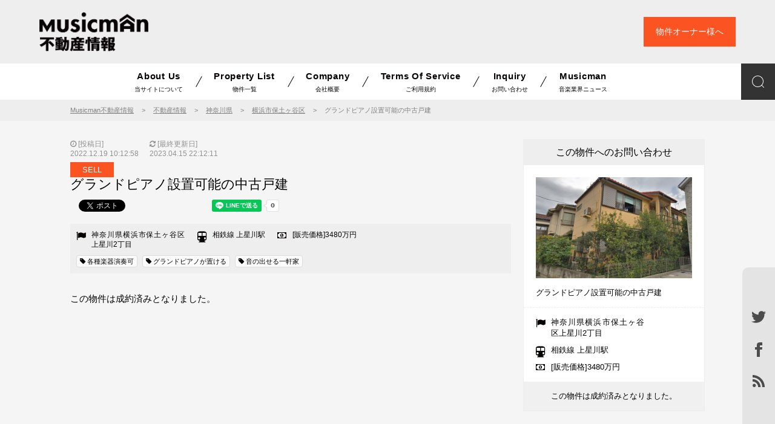

--- FILE ---
content_type: text/html; charset=UTF-8
request_url: https://estate.musicman.co.jp/estate/31/?utm_source=rss&utm_medium=rss&utm_campaign=31
body_size: 17602
content:
<!DOCTYPE html>
<html dir="ltr" lang="ja" prefix="og: https://ogp.me/ns#">
<head>
<meta charset="UTF-8">
<meta http-equiv="X-UA-Compatible" content="IE=edge">
<meta name="viewport" content="width=device-width, initial-scale=1.0">
<meta name="description" content="声楽家が手掛けた音楽室つき中古戸建です。グランドピアノを設置できます。音楽教室としても利用出来る 広さがありグランドピ... | Musicman不動産情報">
<meta name="robots" content="index, follow">
<meta name="format-detection" content="telephone=no, address=no, email=no">

<script async src="https://www.googletagmanager.com/gtag/js?id=G-2DXK7WNLDX"></script>
<script>
  window.dataLayer = window.dataLayer || [];
  function gtag(){dataLayer.push(arguments);}
  gtag('js', new Date());

  gtag('config', 'G-2DXK7WNLDX');
</script>

<!-- favicon 152x152 png -->
<link rel="icon" type="image/png" href="https://estate.musicman.co.jp/wordpress/wp-content/themes/mm_estate/img/favicon.png">
<link rel="apple-touch-icon" href="https://estate.musicman.co.jp/wordpress/wp-content/themes/mm_estate/img/favicon.png">

<link rel="stylesheet" href="https://estate.musicman.co.jp/wordpress/wp-content/themes/mm_estate/css/reset.css">
<link rel="stylesheet" href="https://cdnjs.cloudflare.com/ajax/libs/font-awesome/4.7.0/css/font-awesome.min.css">
<link rel="stylesheet" href="https://estate.musicman.co.jp/wordpress/wp-content/themes/mm_estate/style_sp.css?v=250122101445" media="screen and (max-width: 959px)">
<link rel="stylesheet" href="https://estate.musicman.co.jp/wordpress/wp-content/themes/mm_estate/style.css?v=250122101445" media="screen and (min-width: 960px)">


<link rel="alternate" type="application/rss+xml" title="Musicman不動産情報 RSS Feed" href="https://estate.musicman.co.jp/feed/">
<link rel="pingback" href="https://estate.musicman.co.jp/wordpress/xmlrpc.php">

<title>グランドピアノ設置可能の中古戸建 - Musicman不動産情報</title>

		<!-- All in One SEO 4.9.2 - aioseo.com -->
	<meta name="robots" content="max-image-preview:large" />
	<meta name="author" content="Musicman_admin"/>
	<link rel="canonical" href="https://estate.musicman.co.jp/estate/31/" />
	<meta name="generator" content="All in One SEO (AIOSEO) 4.9.2" />
		<meta property="og:locale" content="ja_JP" />
		<meta property="og:site_name" content="Musicman不動産情報 - アーティスト/ミュージシャン/演奏家/エンジニア etc. 音の出せる部屋、防音室のある部屋をお探しの方、そんなあなたのためにMusicmanがユニークな物件をご案内します。" />
		<meta property="og:type" content="article" />
		<meta property="og:title" content="グランドピアノ設置可能の中古戸建 - Musicman不動産情報" />
		<meta property="og:url" content="https://estate.musicman.co.jp/estate/31/" />
		<meta property="article:published_time" content="2022-12-19T01:12:58+00:00" />
		<meta property="article:modified_time" content="2023-04-15T13:12:11+00:00" />
		<meta name="twitter:card" content="summary_large_image" />
		<meta name="twitter:title" content="グランドピアノ設置可能の中古戸建 - Musicman不動産情報" />
		<script type="application/ld+json" class="aioseo-schema">
			{"@context":"https:\/\/schema.org","@graph":[{"@type":"BreadcrumbList","@id":"https:\/\/estate.musicman.co.jp\/estate\/31\/#breadcrumblist","itemListElement":[{"@type":"ListItem","@id":"https:\/\/estate.musicman.co.jp#listItem","position":1,"name":"Home","item":"https:\/\/estate.musicman.co.jp","nextItem":{"@type":"ListItem","@id":"https:\/\/estate.musicman.co.jp\/estate\/#listItem","name":"\u4e0d\u52d5\u7523\u60c5\u5831"}},{"@type":"ListItem","@id":"https:\/\/estate.musicman.co.jp\/estate\/#listItem","position":2,"name":"\u4e0d\u52d5\u7523\u60c5\u5831","item":"https:\/\/estate.musicman.co.jp\/estate\/","nextItem":{"@type":"ListItem","@id":"https:\/\/estate.musicman.co.jp\/area\/%e7%a5%9e%e5%a5%88%e5%b7%9d%e7%9c%8c\/#listItem","name":"\u795e\u5948\u5ddd\u770c"},"previousItem":{"@type":"ListItem","@id":"https:\/\/estate.musicman.co.jp#listItem","name":"Home"}},{"@type":"ListItem","@id":"https:\/\/estate.musicman.co.jp\/area\/%e7%a5%9e%e5%a5%88%e5%b7%9d%e7%9c%8c\/#listItem","position":3,"name":"\u795e\u5948\u5ddd\u770c","item":"https:\/\/estate.musicman.co.jp\/area\/%e7%a5%9e%e5%a5%88%e5%b7%9d%e7%9c%8c\/","nextItem":{"@type":"ListItem","@id":"https:\/\/estate.musicman.co.jp\/area\/%e6%a8%aa%e6%b5%9c%e5%b8%82%e4%bf%9d%e5%9c%9f%e3%83%b6%e8%b0%b7%e5%8c%ba\/#listItem","name":"\u6a2a\u6d5c\u5e02\u4fdd\u571f\u30f6\u8c37\u533a"},"previousItem":{"@type":"ListItem","@id":"https:\/\/estate.musicman.co.jp\/estate\/#listItem","name":"\u4e0d\u52d5\u7523\u60c5\u5831"}},{"@type":"ListItem","@id":"https:\/\/estate.musicman.co.jp\/area\/%e6%a8%aa%e6%b5%9c%e5%b8%82%e4%bf%9d%e5%9c%9f%e3%83%b6%e8%b0%b7%e5%8c%ba\/#listItem","position":4,"name":"\u6a2a\u6d5c\u5e02\u4fdd\u571f\u30f6\u8c37\u533a","item":"https:\/\/estate.musicman.co.jp\/area\/%e6%a8%aa%e6%b5%9c%e5%b8%82%e4%bf%9d%e5%9c%9f%e3%83%b6%e8%b0%b7%e5%8c%ba\/","nextItem":{"@type":"ListItem","@id":"https:\/\/estate.musicman.co.jp\/estate\/31\/#listItem","name":"\u30b0\u30e9\u30f3\u30c9\u30d4\u30a2\u30ce\u8a2d\u7f6e\u53ef\u80fd\u306e\u4e2d\u53e4\u6238\u5efa"},"previousItem":{"@type":"ListItem","@id":"https:\/\/estate.musicman.co.jp\/area\/%e7%a5%9e%e5%a5%88%e5%b7%9d%e7%9c%8c\/#listItem","name":"\u795e\u5948\u5ddd\u770c"}},{"@type":"ListItem","@id":"https:\/\/estate.musicman.co.jp\/estate\/31\/#listItem","position":5,"name":"\u30b0\u30e9\u30f3\u30c9\u30d4\u30a2\u30ce\u8a2d\u7f6e\u53ef\u80fd\u306e\u4e2d\u53e4\u6238\u5efa","previousItem":{"@type":"ListItem","@id":"https:\/\/estate.musicman.co.jp\/area\/%e6%a8%aa%e6%b5%9c%e5%b8%82%e4%bf%9d%e5%9c%9f%e3%83%b6%e8%b0%b7%e5%8c%ba\/#listItem","name":"\u6a2a\u6d5c\u5e02\u4fdd\u571f\u30f6\u8c37\u533a"}}]},{"@type":"Organization","@id":"https:\/\/estate.musicman.co.jp\/#organization","name":"Musicman\u4e0d\u52d5\u7523\u60c5\u5831","description":"\u30a2\u30fc\u30c6\u30a3\u30b9\u30c8\/\u30df\u30e5\u30fc\u30b8\u30b7\u30e3\u30f3\/\u6f14\u594f\u5bb6\/\u30a8\u30f3\u30b8\u30cb\u30a2 etc. \u97f3\u306e\u51fa\u305b\u308b\u90e8\u5c4b\u3001\u9632\u97f3\u5ba4\u306e\u3042\u308b\u90e8\u5c4b\u3092\u304a\u63a2\u3057\u306e\u65b9\u3001\u305d\u3093\u306a\u3042\u306a\u305f\u306e\u305f\u3081\u306bMusicman\u304c\u30e6\u30cb\u30fc\u30af\u306a\u7269\u4ef6\u3092\u3054\u6848\u5185\u3057\u307e\u3059\u3002","url":"https:\/\/estate.musicman.co.jp\/"},{"@type":"Person","@id":"https:\/\/estate.musicman.co.jp\/author\/musicman_admin\/#author","url":"https:\/\/estate.musicman.co.jp\/author\/musicman_admin\/","name":"Musicman_admin","image":{"@type":"ImageObject","@id":"https:\/\/estate.musicman.co.jp\/estate\/31\/#authorImage","url":"https:\/\/secure.gravatar.com\/avatar\/49cde776fb31435bdd3bcd52502332b55411ebdb6c7fb67b87a255a10b20cdaf?s=96&d=mm&r=g","width":96,"height":96,"caption":"Musicman_admin"}},{"@type":"WebPage","@id":"https:\/\/estate.musicman.co.jp\/estate\/31\/#webpage","url":"https:\/\/estate.musicman.co.jp\/estate\/31\/","name":"\u30b0\u30e9\u30f3\u30c9\u30d4\u30a2\u30ce\u8a2d\u7f6e\u53ef\u80fd\u306e\u4e2d\u53e4\u6238\u5efa - Musicman\u4e0d\u52d5\u7523\u60c5\u5831","inLanguage":"ja","isPartOf":{"@id":"https:\/\/estate.musicman.co.jp\/#website"},"breadcrumb":{"@id":"https:\/\/estate.musicman.co.jp\/estate\/31\/#breadcrumblist"},"author":{"@id":"https:\/\/estate.musicman.co.jp\/author\/musicman_admin\/#author"},"creator":{"@id":"https:\/\/estate.musicman.co.jp\/author\/musicman_admin\/#author"},"datePublished":"2022-12-19T10:12:58+09:00","dateModified":"2023-04-15T22:12:11+09:00"},{"@type":"WebSite","@id":"https:\/\/estate.musicman.co.jp\/#website","url":"https:\/\/estate.musicman.co.jp\/","name":"Musicman\u4e0d\u52d5\u7523\u60c5\u5831","description":"\u30a2\u30fc\u30c6\u30a3\u30b9\u30c8\/\u30df\u30e5\u30fc\u30b8\u30b7\u30e3\u30f3\/\u6f14\u594f\u5bb6\/\u30a8\u30f3\u30b8\u30cb\u30a2 etc. \u97f3\u306e\u51fa\u305b\u308b\u90e8\u5c4b\u3001\u9632\u97f3\u5ba4\u306e\u3042\u308b\u90e8\u5c4b\u3092\u304a\u63a2\u3057\u306e\u65b9\u3001\u305d\u3093\u306a\u3042\u306a\u305f\u306e\u305f\u3081\u306bMusicman\u304c\u30e6\u30cb\u30fc\u30af\u306a\u7269\u4ef6\u3092\u3054\u6848\u5185\u3057\u307e\u3059\u3002","inLanguage":"ja","publisher":{"@id":"https:\/\/estate.musicman.co.jp\/#organization"}}]}
		</script>
		<!-- All in One SEO -->

<link rel='dns-prefetch' href='//cdnjs.cloudflare.com' />
<link rel="alternate" title="oEmbed (JSON)" type="application/json+oembed" href="https://estate.musicman.co.jp/wp-json/oembed/1.0/embed?url=https%3A%2F%2Festate.musicman.co.jp%2Festate%2F31%2F" />
<link rel="alternate" title="oEmbed (XML)" type="text/xml+oembed" href="https://estate.musicman.co.jp/wp-json/oembed/1.0/embed?url=https%3A%2F%2Festate.musicman.co.jp%2Festate%2F31%2F&#038;format=xml" />
		<!-- This site uses the Google Analytics by ExactMetrics plugin v8.11.0 - Using Analytics tracking - https://www.exactmetrics.com/ -->
							<script src="//www.googletagmanager.com/gtag/js?id=G-XWG2W111ET"  data-cfasync="false" data-wpfc-render="false" type="text/javascript" async></script>
			<script data-cfasync="false" data-wpfc-render="false" type="text/javascript">
				var em_version = '8.11.0';
				var em_track_user = true;
				var em_no_track_reason = '';
								var ExactMetricsDefaultLocations = {"page_location":"https:\/\/estate.musicman.co.jp\/estate\/31\/?utm_source=rss&utm_medium=rss&utm_campaign=31"};
								if ( typeof ExactMetricsPrivacyGuardFilter === 'function' ) {
					var ExactMetricsLocations = (typeof ExactMetricsExcludeQuery === 'object') ? ExactMetricsPrivacyGuardFilter( ExactMetricsExcludeQuery ) : ExactMetricsPrivacyGuardFilter( ExactMetricsDefaultLocations );
				} else {
					var ExactMetricsLocations = (typeof ExactMetricsExcludeQuery === 'object') ? ExactMetricsExcludeQuery : ExactMetricsDefaultLocations;
				}

								var disableStrs = [
										'ga-disable-G-XWG2W111ET',
									];

				/* Function to detect opted out users */
				function __gtagTrackerIsOptedOut() {
					for (var index = 0; index < disableStrs.length; index++) {
						if (document.cookie.indexOf(disableStrs[index] + '=true') > -1) {
							return true;
						}
					}

					return false;
				}

				/* Disable tracking if the opt-out cookie exists. */
				if (__gtagTrackerIsOptedOut()) {
					for (var index = 0; index < disableStrs.length; index++) {
						window[disableStrs[index]] = true;
					}
				}

				/* Opt-out function */
				function __gtagTrackerOptout() {
					for (var index = 0; index < disableStrs.length; index++) {
						document.cookie = disableStrs[index] + '=true; expires=Thu, 31 Dec 2099 23:59:59 UTC; path=/';
						window[disableStrs[index]] = true;
					}
				}

				if ('undefined' === typeof gaOptout) {
					function gaOptout() {
						__gtagTrackerOptout();
					}
				}
								window.dataLayer = window.dataLayer || [];

				window.ExactMetricsDualTracker = {
					helpers: {},
					trackers: {},
				};
				if (em_track_user) {
					function __gtagDataLayer() {
						dataLayer.push(arguments);
					}

					function __gtagTracker(type, name, parameters) {
						if (!parameters) {
							parameters = {};
						}

						if (parameters.send_to) {
							__gtagDataLayer.apply(null, arguments);
							return;
						}

						if (type === 'event') {
														parameters.send_to = exactmetrics_frontend.v4_id;
							var hookName = name;
							if (typeof parameters['event_category'] !== 'undefined') {
								hookName = parameters['event_category'] + ':' + name;
							}

							if (typeof ExactMetricsDualTracker.trackers[hookName] !== 'undefined') {
								ExactMetricsDualTracker.trackers[hookName](parameters);
							} else {
								__gtagDataLayer('event', name, parameters);
							}
							
						} else {
							__gtagDataLayer.apply(null, arguments);
						}
					}

					__gtagTracker('js', new Date());
					__gtagTracker('set', {
						'developer_id.dNDMyYj': true,
											});
					if ( ExactMetricsLocations.page_location ) {
						__gtagTracker('set', ExactMetricsLocations);
					}
										__gtagTracker('config', 'G-XWG2W111ET', {"forceSSL":"true","link_attribution":"true"} );
										window.gtag = __gtagTracker;										(function () {
						/* https://developers.google.com/analytics/devguides/collection/analyticsjs/ */
						/* ga and __gaTracker compatibility shim. */
						var noopfn = function () {
							return null;
						};
						var newtracker = function () {
							return new Tracker();
						};
						var Tracker = function () {
							return null;
						};
						var p = Tracker.prototype;
						p.get = noopfn;
						p.set = noopfn;
						p.send = function () {
							var args = Array.prototype.slice.call(arguments);
							args.unshift('send');
							__gaTracker.apply(null, args);
						};
						var __gaTracker = function () {
							var len = arguments.length;
							if (len === 0) {
								return;
							}
							var f = arguments[len - 1];
							if (typeof f !== 'object' || f === null || typeof f.hitCallback !== 'function') {
								if ('send' === arguments[0]) {
									var hitConverted, hitObject = false, action;
									if ('event' === arguments[1]) {
										if ('undefined' !== typeof arguments[3]) {
											hitObject = {
												'eventAction': arguments[3],
												'eventCategory': arguments[2],
												'eventLabel': arguments[4],
												'value': arguments[5] ? arguments[5] : 1,
											}
										}
									}
									if ('pageview' === arguments[1]) {
										if ('undefined' !== typeof arguments[2]) {
											hitObject = {
												'eventAction': 'page_view',
												'page_path': arguments[2],
											}
										}
									}
									if (typeof arguments[2] === 'object') {
										hitObject = arguments[2];
									}
									if (typeof arguments[5] === 'object') {
										Object.assign(hitObject, arguments[5]);
									}
									if ('undefined' !== typeof arguments[1].hitType) {
										hitObject = arguments[1];
										if ('pageview' === hitObject.hitType) {
											hitObject.eventAction = 'page_view';
										}
									}
									if (hitObject) {
										action = 'timing' === arguments[1].hitType ? 'timing_complete' : hitObject.eventAction;
										hitConverted = mapArgs(hitObject);
										__gtagTracker('event', action, hitConverted);
									}
								}
								return;
							}

							function mapArgs(args) {
								var arg, hit = {};
								var gaMap = {
									'eventCategory': 'event_category',
									'eventAction': 'event_action',
									'eventLabel': 'event_label',
									'eventValue': 'event_value',
									'nonInteraction': 'non_interaction',
									'timingCategory': 'event_category',
									'timingVar': 'name',
									'timingValue': 'value',
									'timingLabel': 'event_label',
									'page': 'page_path',
									'location': 'page_location',
									'title': 'page_title',
									'referrer' : 'page_referrer',
								};
								for (arg in args) {
																		if (!(!args.hasOwnProperty(arg) || !gaMap.hasOwnProperty(arg))) {
										hit[gaMap[arg]] = args[arg];
									} else {
										hit[arg] = args[arg];
									}
								}
								return hit;
							}

							try {
								f.hitCallback();
							} catch (ex) {
							}
						};
						__gaTracker.create = newtracker;
						__gaTracker.getByName = newtracker;
						__gaTracker.getAll = function () {
							return [];
						};
						__gaTracker.remove = noopfn;
						__gaTracker.loaded = true;
						window['__gaTracker'] = __gaTracker;
					})();
									} else {
										console.log("");
					(function () {
						function __gtagTracker() {
							return null;
						}

						window['__gtagTracker'] = __gtagTracker;
						window['gtag'] = __gtagTracker;
					})();
									}
			</script>
							<!-- / Google Analytics by ExactMetrics -->
		<style id='wp-img-auto-sizes-contain-inline-css' type='text/css'>
img:is([sizes=auto i],[sizes^="auto," i]){contain-intrinsic-size:3000px 1500px}
/*# sourceURL=wp-img-auto-sizes-contain-inline-css */
</style>
<style id='wp-emoji-styles-inline-css' type='text/css'>

	img.wp-smiley, img.emoji {
		display: inline !important;
		border: none !important;
		box-shadow: none !important;
		height: 1em !important;
		width: 1em !important;
		margin: 0 0.07em !important;
		vertical-align: -0.1em !important;
		background: none !important;
		padding: 0 !important;
	}
/*# sourceURL=wp-emoji-styles-inline-css */
</style>
<style id='wp-block-library-inline-css' type='text/css'>
:root{--wp-block-synced-color:#7a00df;--wp-block-synced-color--rgb:122,0,223;--wp-bound-block-color:var(--wp-block-synced-color);--wp-editor-canvas-background:#ddd;--wp-admin-theme-color:#007cba;--wp-admin-theme-color--rgb:0,124,186;--wp-admin-theme-color-darker-10:#006ba1;--wp-admin-theme-color-darker-10--rgb:0,107,160.5;--wp-admin-theme-color-darker-20:#005a87;--wp-admin-theme-color-darker-20--rgb:0,90,135;--wp-admin-border-width-focus:2px}@media (min-resolution:192dpi){:root{--wp-admin-border-width-focus:1.5px}}.wp-element-button{cursor:pointer}:root .has-very-light-gray-background-color{background-color:#eee}:root .has-very-dark-gray-background-color{background-color:#313131}:root .has-very-light-gray-color{color:#eee}:root .has-very-dark-gray-color{color:#313131}:root .has-vivid-green-cyan-to-vivid-cyan-blue-gradient-background{background:linear-gradient(135deg,#00d084,#0693e3)}:root .has-purple-crush-gradient-background{background:linear-gradient(135deg,#34e2e4,#4721fb 50%,#ab1dfe)}:root .has-hazy-dawn-gradient-background{background:linear-gradient(135deg,#faaca8,#dad0ec)}:root .has-subdued-olive-gradient-background{background:linear-gradient(135deg,#fafae1,#67a671)}:root .has-atomic-cream-gradient-background{background:linear-gradient(135deg,#fdd79a,#004a59)}:root .has-nightshade-gradient-background{background:linear-gradient(135deg,#330968,#31cdcf)}:root .has-midnight-gradient-background{background:linear-gradient(135deg,#020381,#2874fc)}:root{--wp--preset--font-size--normal:16px;--wp--preset--font-size--huge:42px}.has-regular-font-size{font-size:1em}.has-larger-font-size{font-size:2.625em}.has-normal-font-size{font-size:var(--wp--preset--font-size--normal)}.has-huge-font-size{font-size:var(--wp--preset--font-size--huge)}.has-text-align-center{text-align:center}.has-text-align-left{text-align:left}.has-text-align-right{text-align:right}.has-fit-text{white-space:nowrap!important}#end-resizable-editor-section{display:none}.aligncenter{clear:both}.items-justified-left{justify-content:flex-start}.items-justified-center{justify-content:center}.items-justified-right{justify-content:flex-end}.items-justified-space-between{justify-content:space-between}.screen-reader-text{border:0;clip-path:inset(50%);height:1px;margin:-1px;overflow:hidden;padding:0;position:absolute;width:1px;word-wrap:normal!important}.screen-reader-text:focus{background-color:#ddd;clip-path:none;color:#444;display:block;font-size:1em;height:auto;left:5px;line-height:normal;padding:15px 23px 14px;text-decoration:none;top:5px;width:auto;z-index:100000}html :where(.has-border-color){border-style:solid}html :where([style*=border-top-color]){border-top-style:solid}html :where([style*=border-right-color]){border-right-style:solid}html :where([style*=border-bottom-color]){border-bottom-style:solid}html :where([style*=border-left-color]){border-left-style:solid}html :where([style*=border-width]){border-style:solid}html :where([style*=border-top-width]){border-top-style:solid}html :where([style*=border-right-width]){border-right-style:solid}html :where([style*=border-bottom-width]){border-bottom-style:solid}html :where([style*=border-left-width]){border-left-style:solid}html :where(img[class*=wp-image-]){height:auto;max-width:100%}:where(figure){margin:0 0 1em}html :where(.is-position-sticky){--wp-admin--admin-bar--position-offset:var(--wp-admin--admin-bar--height,0px)}@media screen and (max-width:600px){html :where(.is-position-sticky){--wp-admin--admin-bar--position-offset:0px}}

/*# sourceURL=wp-block-library-inline-css */
</style><style id='global-styles-inline-css' type='text/css'>
:root{--wp--preset--aspect-ratio--square: 1;--wp--preset--aspect-ratio--4-3: 4/3;--wp--preset--aspect-ratio--3-4: 3/4;--wp--preset--aspect-ratio--3-2: 3/2;--wp--preset--aspect-ratio--2-3: 2/3;--wp--preset--aspect-ratio--16-9: 16/9;--wp--preset--aspect-ratio--9-16: 9/16;--wp--preset--color--black: #000000;--wp--preset--color--cyan-bluish-gray: #abb8c3;--wp--preset--color--white: #ffffff;--wp--preset--color--pale-pink: #f78da7;--wp--preset--color--vivid-red: #cf2e2e;--wp--preset--color--luminous-vivid-orange: #ff6900;--wp--preset--color--luminous-vivid-amber: #fcb900;--wp--preset--color--light-green-cyan: #7bdcb5;--wp--preset--color--vivid-green-cyan: #00d084;--wp--preset--color--pale-cyan-blue: #8ed1fc;--wp--preset--color--vivid-cyan-blue: #0693e3;--wp--preset--color--vivid-purple: #9b51e0;--wp--preset--gradient--vivid-cyan-blue-to-vivid-purple: linear-gradient(135deg,rgb(6,147,227) 0%,rgb(155,81,224) 100%);--wp--preset--gradient--light-green-cyan-to-vivid-green-cyan: linear-gradient(135deg,rgb(122,220,180) 0%,rgb(0,208,130) 100%);--wp--preset--gradient--luminous-vivid-amber-to-luminous-vivid-orange: linear-gradient(135deg,rgb(252,185,0) 0%,rgb(255,105,0) 100%);--wp--preset--gradient--luminous-vivid-orange-to-vivid-red: linear-gradient(135deg,rgb(255,105,0) 0%,rgb(207,46,46) 100%);--wp--preset--gradient--very-light-gray-to-cyan-bluish-gray: linear-gradient(135deg,rgb(238,238,238) 0%,rgb(169,184,195) 100%);--wp--preset--gradient--cool-to-warm-spectrum: linear-gradient(135deg,rgb(74,234,220) 0%,rgb(151,120,209) 20%,rgb(207,42,186) 40%,rgb(238,44,130) 60%,rgb(251,105,98) 80%,rgb(254,248,76) 100%);--wp--preset--gradient--blush-light-purple: linear-gradient(135deg,rgb(255,206,236) 0%,rgb(152,150,240) 100%);--wp--preset--gradient--blush-bordeaux: linear-gradient(135deg,rgb(254,205,165) 0%,rgb(254,45,45) 50%,rgb(107,0,62) 100%);--wp--preset--gradient--luminous-dusk: linear-gradient(135deg,rgb(255,203,112) 0%,rgb(199,81,192) 50%,rgb(65,88,208) 100%);--wp--preset--gradient--pale-ocean: linear-gradient(135deg,rgb(255,245,203) 0%,rgb(182,227,212) 50%,rgb(51,167,181) 100%);--wp--preset--gradient--electric-grass: linear-gradient(135deg,rgb(202,248,128) 0%,rgb(113,206,126) 100%);--wp--preset--gradient--midnight: linear-gradient(135deg,rgb(2,3,129) 0%,rgb(40,116,252) 100%);--wp--preset--font-size--small: 13px;--wp--preset--font-size--medium: 20px;--wp--preset--font-size--large: 36px;--wp--preset--font-size--x-large: 42px;--wp--preset--spacing--20: 0.44rem;--wp--preset--spacing--30: 0.67rem;--wp--preset--spacing--40: 1rem;--wp--preset--spacing--50: 1.5rem;--wp--preset--spacing--60: 2.25rem;--wp--preset--spacing--70: 3.38rem;--wp--preset--spacing--80: 5.06rem;--wp--preset--shadow--natural: 6px 6px 9px rgba(0, 0, 0, 0.2);--wp--preset--shadow--deep: 12px 12px 50px rgba(0, 0, 0, 0.4);--wp--preset--shadow--sharp: 6px 6px 0px rgba(0, 0, 0, 0.2);--wp--preset--shadow--outlined: 6px 6px 0px -3px rgb(255, 255, 255), 6px 6px rgb(0, 0, 0);--wp--preset--shadow--crisp: 6px 6px 0px rgb(0, 0, 0);}:where(.is-layout-flex){gap: 0.5em;}:where(.is-layout-grid){gap: 0.5em;}body .is-layout-flex{display: flex;}.is-layout-flex{flex-wrap: wrap;align-items: center;}.is-layout-flex > :is(*, div){margin: 0;}body .is-layout-grid{display: grid;}.is-layout-grid > :is(*, div){margin: 0;}:where(.wp-block-columns.is-layout-flex){gap: 2em;}:where(.wp-block-columns.is-layout-grid){gap: 2em;}:where(.wp-block-post-template.is-layout-flex){gap: 1.25em;}:where(.wp-block-post-template.is-layout-grid){gap: 1.25em;}.has-black-color{color: var(--wp--preset--color--black) !important;}.has-cyan-bluish-gray-color{color: var(--wp--preset--color--cyan-bluish-gray) !important;}.has-white-color{color: var(--wp--preset--color--white) !important;}.has-pale-pink-color{color: var(--wp--preset--color--pale-pink) !important;}.has-vivid-red-color{color: var(--wp--preset--color--vivid-red) !important;}.has-luminous-vivid-orange-color{color: var(--wp--preset--color--luminous-vivid-orange) !important;}.has-luminous-vivid-amber-color{color: var(--wp--preset--color--luminous-vivid-amber) !important;}.has-light-green-cyan-color{color: var(--wp--preset--color--light-green-cyan) !important;}.has-vivid-green-cyan-color{color: var(--wp--preset--color--vivid-green-cyan) !important;}.has-pale-cyan-blue-color{color: var(--wp--preset--color--pale-cyan-blue) !important;}.has-vivid-cyan-blue-color{color: var(--wp--preset--color--vivid-cyan-blue) !important;}.has-vivid-purple-color{color: var(--wp--preset--color--vivid-purple) !important;}.has-black-background-color{background-color: var(--wp--preset--color--black) !important;}.has-cyan-bluish-gray-background-color{background-color: var(--wp--preset--color--cyan-bluish-gray) !important;}.has-white-background-color{background-color: var(--wp--preset--color--white) !important;}.has-pale-pink-background-color{background-color: var(--wp--preset--color--pale-pink) !important;}.has-vivid-red-background-color{background-color: var(--wp--preset--color--vivid-red) !important;}.has-luminous-vivid-orange-background-color{background-color: var(--wp--preset--color--luminous-vivid-orange) !important;}.has-luminous-vivid-amber-background-color{background-color: var(--wp--preset--color--luminous-vivid-amber) !important;}.has-light-green-cyan-background-color{background-color: var(--wp--preset--color--light-green-cyan) !important;}.has-vivid-green-cyan-background-color{background-color: var(--wp--preset--color--vivid-green-cyan) !important;}.has-pale-cyan-blue-background-color{background-color: var(--wp--preset--color--pale-cyan-blue) !important;}.has-vivid-cyan-blue-background-color{background-color: var(--wp--preset--color--vivid-cyan-blue) !important;}.has-vivid-purple-background-color{background-color: var(--wp--preset--color--vivid-purple) !important;}.has-black-border-color{border-color: var(--wp--preset--color--black) !important;}.has-cyan-bluish-gray-border-color{border-color: var(--wp--preset--color--cyan-bluish-gray) !important;}.has-white-border-color{border-color: var(--wp--preset--color--white) !important;}.has-pale-pink-border-color{border-color: var(--wp--preset--color--pale-pink) !important;}.has-vivid-red-border-color{border-color: var(--wp--preset--color--vivid-red) !important;}.has-luminous-vivid-orange-border-color{border-color: var(--wp--preset--color--luminous-vivid-orange) !important;}.has-luminous-vivid-amber-border-color{border-color: var(--wp--preset--color--luminous-vivid-amber) !important;}.has-light-green-cyan-border-color{border-color: var(--wp--preset--color--light-green-cyan) !important;}.has-vivid-green-cyan-border-color{border-color: var(--wp--preset--color--vivid-green-cyan) !important;}.has-pale-cyan-blue-border-color{border-color: var(--wp--preset--color--pale-cyan-blue) !important;}.has-vivid-cyan-blue-border-color{border-color: var(--wp--preset--color--vivid-cyan-blue) !important;}.has-vivid-purple-border-color{border-color: var(--wp--preset--color--vivid-purple) !important;}.has-vivid-cyan-blue-to-vivid-purple-gradient-background{background: var(--wp--preset--gradient--vivid-cyan-blue-to-vivid-purple) !important;}.has-light-green-cyan-to-vivid-green-cyan-gradient-background{background: var(--wp--preset--gradient--light-green-cyan-to-vivid-green-cyan) !important;}.has-luminous-vivid-amber-to-luminous-vivid-orange-gradient-background{background: var(--wp--preset--gradient--luminous-vivid-amber-to-luminous-vivid-orange) !important;}.has-luminous-vivid-orange-to-vivid-red-gradient-background{background: var(--wp--preset--gradient--luminous-vivid-orange-to-vivid-red) !important;}.has-very-light-gray-to-cyan-bluish-gray-gradient-background{background: var(--wp--preset--gradient--very-light-gray-to-cyan-bluish-gray) !important;}.has-cool-to-warm-spectrum-gradient-background{background: var(--wp--preset--gradient--cool-to-warm-spectrum) !important;}.has-blush-light-purple-gradient-background{background: var(--wp--preset--gradient--blush-light-purple) !important;}.has-blush-bordeaux-gradient-background{background: var(--wp--preset--gradient--blush-bordeaux) !important;}.has-luminous-dusk-gradient-background{background: var(--wp--preset--gradient--luminous-dusk) !important;}.has-pale-ocean-gradient-background{background: var(--wp--preset--gradient--pale-ocean) !important;}.has-electric-grass-gradient-background{background: var(--wp--preset--gradient--electric-grass) !important;}.has-midnight-gradient-background{background: var(--wp--preset--gradient--midnight) !important;}.has-small-font-size{font-size: var(--wp--preset--font-size--small) !important;}.has-medium-font-size{font-size: var(--wp--preset--font-size--medium) !important;}.has-large-font-size{font-size: var(--wp--preset--font-size--large) !important;}.has-x-large-font-size{font-size: var(--wp--preset--font-size--x-large) !important;}
/*# sourceURL=global-styles-inline-css */
</style>

<style id='classic-theme-styles-inline-css' type='text/css'>
/*! This file is auto-generated */
.wp-block-button__link{color:#fff;background-color:#32373c;border-radius:9999px;box-shadow:none;text-decoration:none;padding:calc(.667em + 2px) calc(1.333em + 2px);font-size:1.125em}.wp-block-file__button{background:#32373c;color:#fff;text-decoration:none}
/*# sourceURL=/wp-includes/css/classic-themes.min.css */
</style>
<link rel='stylesheet' id='wp-pagenavi-css' href='https://estate.musicman.co.jp/wordpress/wp-content/plugins/wp-pagenavi/pagenavi-css.css?ver=2.70' type='text/css' media='all' />
<script type="text/javascript" src="https://cdnjs.cloudflare.com/ajax/libs/jquery/3.4.1/jquery.min.js?ver=3.4.1" id="jquery-js"></script>
<script type="text/javascript" src="https://cdnjs.cloudflare.com/ajax/libs/object-fit-images/3.2.4/ofi.min.js?ver=6.9" id="object-fit-images-js"></script>
<script type="text/javascript" src="https://estate.musicman.co.jp/wordpress/wp-content/plugins/google-analytics-dashboard-for-wp/assets/js/frontend-gtag.min.js?ver=8.11.0" id="exactmetrics-frontend-script-js" async="async" data-wp-strategy="async"></script>
<script data-cfasync="false" data-wpfc-render="false" type="text/javascript" id='exactmetrics-frontend-script-js-extra'>/* <![CDATA[ */
var exactmetrics_frontend = {"js_events_tracking":"true","download_extensions":"doc,pdf,ppt,zip,xls,docx,pptx,xlsx","inbound_paths":"[]","home_url":"https:\/\/estate.musicman.co.jp","hash_tracking":"false","v4_id":"G-XWG2W111ET"};/* ]]> */
</script>
<link rel="https://api.w.org/" href="https://estate.musicman.co.jp/wp-json/" /><link rel="alternate" title="JSON" type="application/json" href="https://estate.musicman.co.jp/wp-json/wp/v2/estate/2989" /><meta property="og:locale" content="ja_JP">
<meta property="og:type" content="article">
<meta property="og:site_name" content="楽器可の賃貸や音楽スタジオ付き物件なら「Musicman不動産情報」">
<meta property="og:title" content="グランドピアノ設置可能の中古戸建 | Musicman不動産情報">
<meta property="og:description" content="声楽家が手掛けた音楽室つき中古戸建です。グランドピアノを設置できます。音楽教室としても利用出来る 広さがありグランドピ... | Musicman不動産情報">
<meta property="og:url" content="https://estate.musicman.co.jp/estate/31/">
<meta property="og:image" content="https://estate.musicman.co.jp/wordpress/wp-content/uploads/2022/12/cf3570063277c8a1ef5eb83a1bab36a3-691x630.jpg">
<meta name="twitter:card" content="summary_large_image">
<link rel="stylesheet" href="https://cdnjs.cloudflare.com/ajax/libs/magnific-popup.js/1.1.0/magnific-popup.min.css">
<script src="https://cdnjs.cloudflare.com/ajax/libs/magnific-popup.js/1.1.0/jquery.magnific-popup.min.js"></script>
<script src="https://estate.musicman.co.jp/wordpress/wp-content/themes/mm_estate/js/jquery.frix.min.js"></script>
</head>
<body class="wp-singular estate-template-default single single-estate postid-2989 wp-theme-mm_estate">
<div id="fb-root"></div>
<script>(function(d, s, id) {var js, fjs = d.getElementsByTagName(s)[0];if (d.getElementById(id)) return;js = d.createElement(s); js.id = id;js.src = 'https://connect.facebook.net/ja_JP/sdk.js#xfbml=1&version=v3.1&autoLogAppEvents=1';fjs.parentNode.insertBefore(js, fjs);}(document, 'script', 'facebook-jssdk'));</script>
<div id="wrap">

<div id="sns_fixed_box">
	<ul>
		<li><a href="https://twitter.com/musicman_net" target="_blank" rel="noopener noreferrer" class="opa"><svg xmlns="http://www.w3.org/2000/svg" width="24" height="24" viewBox="0 0 24 24"><path d="M24 4.557c-.883.392-1.832.656-2.828.775 1.017-.609 1.798-1.574 2.165-2.724-.951.564-2.005.974-3.127 1.195-.897-.957-2.178-1.555-3.594-1.555-3.179 0-5.515 2.966-4.797 6.045-4.091-.205-7.719-2.165-10.148-5.144-1.29 2.213-.669 5.108 1.523 6.574-.806-.026-1.566-.247-2.229-.616-.054 2.281 1.581 4.415 3.949 4.89-.693.188-1.452.232-2.224.084.626 1.956 2.444 3.379 4.6 3.419-2.07 1.623-4.678 2.348-7.29 2.04 2.179 1.397 4.768 2.212 7.548 2.212 9.142 0 14.307-7.721 13.995-14.646.962-.695 1.797-1.562 2.457-2.549z"/></svg></a></li>
		<li><a href="https://www.facebook.com/musicman.net/" target="_blank" rel="noopener noreferrer" class="opa"><svg xmlns="http://www.w3.org/2000/svg" width="24" height="24" viewBox="0 0 24 24"><path d="M9 8h-3v4h3v12h5v-12h3.642l.358-4h-4v-1.667c0-.955.192-1.333 1.115-1.333h2.885v-5h-3.808c-3.596 0-5.192 1.583-5.192 4.615v3.385z"/></svg></a></li>
		<li><a href="https://estate.musicman.co.jp/feed" class="opa"><svg xmlns="http://www.w3.org/2000/svg" width="20" height="20" viewBox="0 0 24 24"><path d="M6.503 20.752c0 1.794-1.456 3.248-3.251 3.248-1.796 0-3.252-1.454-3.252-3.248 0-1.794 1.456-3.248 3.252-3.248 1.795.001 3.251 1.454 3.251 3.248zm-6.503-12.572v4.811c6.05.062 10.96 4.966 11.022 11.009h4.817c-.062-8.71-7.118-15.758-15.839-15.82zm0-3.368c10.58.046 19.152 8.594 19.183 19.188h4.817c-.03-13.231-10.755-23.954-24-24v4.812z"/></svg></a></li>
	</ul>
</div>

<p id="btn_totop" class="sp_only"><a href="#"><svg xmlns="http://www.w3.org/2000/svg" viewBox="0 0 24 24"><path d="M0 16.67l2.829 2.83 9.175-9.339 9.167 9.339 2.829-2.83-11.996-12.17z"/></svg></a></p>

<header>
	<section id="header_top">
		<div id="header_top_logo">
			<p id="header_top_logo_mark"><a href="https://estate.musicman.co.jp/" class="opa"><img src="https://estate.musicman.co.jp/wordpress/wp-content/themes/mm_estate/img/new_logo.png" alt="Musicman不動産情報" ></a></p>
		</div>
		<div id="header_top_pickup_pc" class="pc_only">
			<a href="https://estate.musicman.co.jp/owner/" class="opa">物件オーナー様へ</a>
		</div>
	</section>

	<section id="header_nav">
		<span class="blankBox"></span>

		<nav>
			<div id="header_nav_btn" class="sp_only"><span></span><span></span><span></span></div>
			<div id="header_nav_list">
				<ul>
					<li><a href="https://estate.musicman.co.jp/about/"><span>About Us</span>当サイトについて</a></li>
					<li><a href="https://estate.musicman.co.jp/estate/"><span>Property List</span>物件一覧</a></li>
					<li><a href="https://estate.musicman.co.jp/company/"><span>Company</span>会社概要</a></li>
					<li><a href="https://estate.musicman.co.jp/tos/"><span>Terms Of Service</span>ご利用規約</a></li>
					<li><a href="https://estate.musicman.co.jp/inquiry/"><span>Inquiry</span>お問い合わせ</a></li>
					<li><a href="https://www.musicman.co.jp/" target="_blank" rel="noopener noreferrer"><span>Musicman</span>音楽業界ニュース</a></li>
				</ul>

				<div id="header_top_pickup_sp" class="sp_only">
					<a href="https://estate.musicman.co.jp/owner/" class="opa">物件オーナー様へ</a>
				</div>
			</div>
		</nav>

		<div id="header_nav_searchbox">
			<p><a href="" class="opa"><svg xmlns="http://www.w3.org/2000/svg" fill-rule="evenodd" clip-rule="evenodd" viewBox="0 0 20 20"><path d="M15.853 16.56c-1.683 1.517-3.911 2.44-6.353 2.44-5.243 0-9.5-4.257-9.5-9.5s4.257-9.5 9.5-9.5 9.5 4.257 9.5 9.5c0 2.442-.923 4.67-2.44 6.353l7.44 7.44-.707.707-7.44-7.44zm-6.353-15.56c4.691 0 8.5 3.809 8.5 8.5s-3.809 8.5-8.5 8.5-8.5-3.809-8.5-8.5 3.809-8.5 8.5-8.5z"/></svg></a></p>

			<form action="https://estate.musicman.co.jp" method="get">
				<select name="area">
					<option value="">エリアをお選び下さい</option>
					<option value="%e4%b8%8a%e5%b0%be%e5%b8%82">上尾市</option>
					<option value="%e4%b8%8b%e7%94%b0%e5%b8%82">下田市</option>
					<option value="%e4%b8%96%e7%94%b0%e8%b0%b7%e5%8c%ba">世田谷区</option>
					<option value="%e4%b8%ad%e5%a4%ae%e5%8c%ba">中央区</option>
					<option value="%e4%b8%ad%e9%87%8e%e5%8c%ba">中野区</option>
					<option value="%e5%8d%83%e4%bb%a3%e7%94%b0%e5%8c%ba">千代田区</option>
					<option value="%e5%8d%83%e8%91%89%e7%9c%8c" disabled>千葉県</option>
					<option value="%e5%8d%97%e9%83%bd%e7%95%99%e9%83%a1%e9%b3%b4%e6%b2%a2%e6%9d%91">南都留郡鳴沢村</option>
					<option value="%e5%8f%b0%e6%9d%b1%e5%8c%ba">台東区</option>
					<option value="%e5%93%81%e5%b7%9d%e5%8c%ba">品川区</option>
					<option value="%e5%9b%bd%e5%88%86%e5%af%ba%e5%b8%82">国分寺市</option>
					<option value="%e5%9b%bd%e7%ab%8b%e5%b8%82">国立市</option>
					<option value="%e5%9f%bc%e7%8e%89%e7%9c%8c" disabled>埼玉県</option>
					<option value="%e5%a2%a8%e7%94%b0%e5%8c%ba">墨田区</option>
					<option value="%e5%a4%a7%e7%94%b0%e5%8c%ba">大田区</option>
					<option value="%e5%b1%b1%e6%a2%a8%e7%9c%8c" disabled>山梨県</option>
					<option value="%e5%b7%9d%e5%b4%8e%e5%b8%82%e5%a4%9a%e6%91%a9%e5%8c%ba">川崎市多摩区</option>
					<option value="%e5%b7%9d%e5%b4%8e%e5%b8%82%e9%ab%98%e6%b4%a5%e5%8c%ba">川崎市高津区</option>
					<option value="%e5%b8%82%e5%b7%9d%e5%b8%82">市川市</option>
					<option value="%e6%96%b0%e5%ae%bf%e5%8c%ba">新宿区</option>
					<option value="%e6%96%b0%e5%ba%a7%e5%b8%82">新座市</option>
					<option value="%e6%9d%b1%e4%ba%ac%e9%83%bd" disabled>東京都</option>
					<option value="%e6%a8%aa%e6%b5%9c%e5%b8%82%e4%bf%9d%e5%9c%9f%e3%83%b6%e8%b0%b7%e5%8c%ba">横浜市保土ヶ谷区</option>
					<option value="%e6%a8%aa%e6%b5%9c%e5%b8%82%e6%a0%84%e5%8c%ba">横浜市栄区</option>
					<option value="%e6%a8%aa%e6%b5%9c%e5%b8%82%e7%80%ac%e8%b0%b7%e5%8c%ba">横浜市瀬谷区</option>
					<option value="%e6%a8%aa%e6%b5%9c%e5%b8%82%e9%87%91%e6%b2%a2%e5%8c%ba">横浜市金沢区</option>
					<option value="%e6%a8%aa%e6%b5%9c%e5%b8%82%e9%9d%92%e8%91%89%e5%8c%ba">横浜市青葉区</option>
					<option value="%e6%b1%9f%e6%9d%b1%e5%8c%ba">江東区</option>
					<option value="%e6%b8%8b%e8%b0%b7%e5%8c%ba">渋谷区</option>
					<option value="%e6%b8%af%e5%8c%ba">港区</option>
					<option value="%e7%9b%ae%e9%bb%92%e5%8c%ba">目黒区</option>
					<option value="%e7%a5%9e%e5%a5%88%e5%b7%9d%e7%9c%8c" disabled>神奈川県</option>
					<option value="%e7%ab%8b%e5%b7%9d%e5%b8%82">立川市</option>
					<option value="%e7%b7%b4%e9%a6%ac%e5%8c%ba">練馬区</option>
					<option value="%e8%8d%92%e5%b7%9d%e5%8c%ba">荒川区</option>
					<option value="%e8%91%9b%e9%a3%be%e5%8c%ba">葛飾区</option>
					<option value="%e8%b1%8a%e5%b3%b6%e5%8c%ba">豊島区</option>
					<option value="%e8%b6%b3%e7%ab%8b%e5%8c%ba">足立区</option>
					<option value="%e9%8e%8c%e5%80%89%e5%b8%82">鎌倉市</option>
					<option value="%e9%9d%99%e5%b2%a1%e7%9c%8c" disabled>静岡県</option>
				</select>

				<select name="label">
					<option value="">特徴をお選び下さい</option>
					<option value="%e5%ae%a4%e5%86%85%e9%98%b2%e9%9f%b3%e3%83%96%e3%83%bc%e3%82%b9%e6%9c%89">室内防音ブース有</option>
					<option value="%e3%83%9b%e3%83%bc%e3%83%a0%e3%82%b9%e3%82%bf%e3%82%b8%e3%82%aa%e3%81%ab%e3%82%82%e3%81%a3%e3%81%a6%e3%81%93%e3%81%84">ホームスタジオにもってこい</option>
					<option value="%e5%90%84%e7%a8%ae%e6%a5%bd%e5%99%a8%e6%bc%94%e5%a5%8f%e5%8f%af">各種楽器演奏可</option>
					<option value="%e3%82%b0%e3%83%a9%e3%83%b3%e3%83%89%e3%83%94%e3%82%a2%e3%83%8e%e3%81%8c%e7%bd%ae%e3%81%91%e3%82%8b">グランドピアノが置ける</option>
					<option value="%e3%83%89%e3%83%a9%e3%83%a0ok">ドラムOK</option>
					<option value="%e9%9f%b3%e3%81%ae%e5%87%ba%e3%81%9b%e3%82%8b%e4%b8%80%e8%bb%92%e5%ae%b6">音の出せる一軒家</option>
					<option value="%e5%9c%b0%e4%b8%8b%e5%ae%a4%e5%ae%8c%e5%85%a8%e9%98%b2%e9%9f%b3">地下室完全防音</option>
					<option value="%e3%83%95%e3%82%a1%e3%83%9f%e3%83%aa%e3%83%bcor%e3%82%b7%e3%82%a7%e3%82%a2%e3%83%aa%e3%83%b3%e3%82%b0%e5%8f%af">ファミリーorシェアリング可</option>
					<option value="%e3%82%b9%e3%82%bf%e3%82%b8%e3%82%aa%e5%a3%b2%e8%b2%b7%e8%b3%83%e8%b2%b8">スタジオ売買&amp;賃貸</option>
				</select>

				<div>
					<input type="hidden" value="" name="s">
					<button type="submit"><i class="fa fa-search"></i> 検索</button>
				</div>
			</form>
		</div>
	</section>
</header>

<div class="wp-breadcrumb"><div class="wp-breadcrumb_inbox"><ol class="wp-breadcrumb_inbox" itemscope itemtype="http://schema.org/BreadcrumbList"><span property="itemListElement" typeof="ListItem"><a property="item" typeof="WebPage" title="Musicman不動産情報へ移動する" href="https://estate.musicman.co.jp" class="home" ><span property="name">Musicman不動産情報</span></a><meta property="position" content="1"></span> &gt; <span property="itemListElement" typeof="ListItem"><a property="item" typeof="WebPage" title="不動産情報へ移動する" href="https://estate.musicman.co.jp/estate/" class="archive post-estate-archive" ><span property="name">不動産情報</span></a><meta property="position" content="2"></span> &gt; <span property="itemListElement" typeof="ListItem"><a property="item" typeof="WebPage" title="Go to the 神奈川県 市区町村 archives." href="https://estate.musicman.co.jp/area/%e7%a5%9e%e5%a5%88%e5%b7%9d%e7%9c%8c/" class="taxonomy area" ><span property="name">神奈川県</span></a><meta property="position" content="3"></span> &gt; <span property="itemListElement" typeof="ListItem"><a property="item" typeof="WebPage" title="Go to the 横浜市保土ヶ谷区 市区町村 archives." href="https://estate.musicman.co.jp/area/%e6%a8%aa%e6%b5%9c%e5%b8%82%e4%bf%9d%e5%9c%9f%e3%83%b6%e8%b0%b7%e5%8c%ba/" class="taxonomy area" ><span property="name">横浜市保土ヶ谷区</span></a><meta property="position" content="4"></span> &gt; <span property="itemListElement" typeof="ListItem"><span property="name" class="post post-estate current-item">グランドピアノ設置可能の中古戸建</span><meta property="url" content="https://estate.musicman.co.jp/estate/31/"><meta property="position" content="5"></span></ol></div></div>



<div id="main">
	<article id="estate">
		<section id="estate_info">
			<div id="estate_info_timeStatus">
				<div><i class="fa fa-clock-o"></i> [投稿日] <time class="entry-date published" datetime="2022.12.19 10:12:58">2022.12.19 10:12:58</time></div>
				<div><i class="fa fa-refresh "></i> [最終更新日] <time class="updated-date updated" datetime="2023.04.15 22:12:11">2023.04.15 22:12:11</time></div>
			</div>

			<small class="estateList_items_sellrent estateList_items_sell">SELL</small>
			<h1>グランドピアノ設置可能の中古戸建</h1>

			<ul id="estateData_mainInfo_statusInfo">
					</ul>

			<div id="sns_btnBox">
				<div class="fb-share-button" data-href="https://estate.musicman.co.jp/estate/31/" data-layout="button_count"></div>

				<div class="tw-tweet"><a href="https://twitter.com/share?ref_src=twsrc%5Etfw" class="twitter-share-button" data-show-count="false">Tweet</a><script async src="https://platform.twitter.com/widgets.js" charset="utf-8"></script></div>

				<div class="hatebu-count"><a href="http://b.hatena.ne.jp/entry/" class="hatena-bookmark-button" data-hatena-bookmark-layout="basic-label-counter" data-hatena-bookmark-lang="ja" title="このエントリーをはてなブックマークに追加"><img src="https://b.st-hatena.com/images/entry-button/button-only@2x.png" alt="このエントリーをはてなブックマークに追加" width="20" height="20" style="border: none;" /></a><script type="text/javascript" src="https://b.st-hatena.com/js/bookmark_button.js" charset="utf-8" async="async"></script></div>

				<div class="line-send line-it-button" style="display: none;" data-lang="ja" data-type="share-a" data-ver="3" data-url="https://estate.musicman.co.jp/estate/31/" data-color="default" data-size="small" data-count="true"></div><script src="https://www.line-website.com/social-plugins/js/thirdparty/loader.min.js" async="async" defer="defer"></script>
			</div>

			<div id="estate_info_dataBox">
				<ul class="estateData_mainInfo">
					<li class="estateData_mainInfo_area">神奈川県横浜市保土ヶ谷区上星川2丁目</li>
					<li class="estateData_mainInfo_access">相鉄線 上星川駅</li>
					<li class="estateData_mainInfo_price"><span>[販売価格]</span>3480万円</li>
				</ul>

				<ul class="estateData_tagList">
							<li><i class="fa fa-tag"></i> 各種楽器演奏可</li>
						<li><i class="fa fa-tag"></i> グランドピアノが置ける</li>
						<li><i class="fa fa-tag"></i> 音の出せる一軒家</li>
					</ul>
			</div>

	
			<div class="post_content">
				<p>この物件は成約済みとなりました。</p>			</div>
		</section>

	
	</article>

	<div id="sidebar">
		<div id="sidebar_estateInquiry">
			<h3>この物件へのお問い合わせ</h3>
			<figure>
				<img src="https://estate.musicman.co.jp/wordpress/wp-content/uploads/2022/12/cf3570063277c8a1ef5eb83a1bab36a3-668x609.jpg" alt="グランドピアノ設置可能の中古戸建" class="ofi">
				<figcaption>グランドピアノ設置可能の中古戸建</figcaption>
			</figure>

			<ul class="estateData_mainInfo">
				<li class="estateData_mainInfo_area">神奈川県横浜市保土ヶ谷区上星川2丁目</li>
				<li class="estateData_mainInfo_access">相鉄線 上星川駅</li>
				<li class="estateData_mainInfo_price"><span>[販売価格]</span>3480万円</li>
			</ul>

			<div id="sidebar_estateInquiry_form">
					<p>この物件は成約済みとなりました。</p>
				</div>
		</div>
	</div>
</div>



<footer>
	<section id="footer_link">
		<ul>
			<li><a href="http://www.joint1.net/" target="_blank" rel="noopener noreferrer" class="opa"><img src="https://estate.musicman.co.jp/wordpress/wp-content/themes/mm_estate/img/logo_joint1.png" alt=""></a></li>
			<li><a href="https://qsicman.com/" target="_blank" rel="noopener noreferrer" class="opa"><img src="https://estate.musicman.co.jp/wordpress/wp-content/themes/mm_estate/img/logo_qsicman.png" alt=""></a></li>
		</ul>
	</section>

	<section id="footer_bottom">
		<nav>
			<ul>
				<li><a href="https://estate.musicman.co.jp/">ホーム</a></li>
				<li><a href="https://estate.musicman.co.jp/about/">当サイトについて</a></li>
				<li><a href="https://estate.musicman.co.jp/estate/">物件一覧</a></li>
				<li><a href="https://estate.musicman.co.jp/company/">会社概要</a></li>
				<li><a href="https://estate.musicman.co.jp/privacy/">プライバシーポリシー</a></li>
				<li><a href="https://estate.musicman.co.jp/tos/">ご利用規約</a></li>
				<li><a href="https://estate.musicman.co.jp/inquiry/">お問い合わせ</a></li>
			</ul>
		</nav>

		<ul>
			<li><a href="https://twitter.com/musicman_net" target="_blank" rel="noopener noreferrer" class="opa"><svg xmlns="http://www.w3.org/2000/svg" width="24" height="24" viewBox="0 0 24 24"><path d="M24 4.557c-.883.392-1.832.656-2.828.775 1.017-.609 1.798-1.574 2.165-2.724-.951.564-2.005.974-3.127 1.195-.897-.957-2.178-1.555-3.594-1.555-3.179 0-5.515 2.966-4.797 6.045-4.091-.205-7.719-2.165-10.148-5.144-1.29 2.213-.669 5.108 1.523 6.574-.806-.026-1.566-.247-2.229-.616-.054 2.281 1.581 4.415 3.949 4.89-.693.188-1.452.232-2.224.084.626 1.956 2.444 3.379 4.6 3.419-2.07 1.623-4.678 2.348-7.29 2.04 2.179 1.397 4.768 2.212 7.548 2.212 9.142 0 14.307-7.721 13.995-14.646.962-.695 1.797-1.562 2.457-2.549z"/></svg></a></li>
			<li><a href="https://www.facebook.com/musicman.net/" target="_blank" rel="noopener noreferrer" class="opa"><svg xmlns="http://www.w3.org/2000/svg" width="24" height="24" viewBox="0 0 24 24"><path d="M9 8h-3v4h3v12h5v-12h3.642l.358-4h-4v-1.667c0-.955.192-1.333 1.115-1.333h2.885v-5h-3.808c-3.596 0-5.192 1.583-5.192 4.615v3.385z"/></svg></a></li>
			<li><a href="https://estate.musicman.co.jp/feed" class="opa"><svg xmlns="http://www.w3.org/2000/svg" width="20" height="20" viewBox="0 0 24 24"><path d="M6.503 20.752c0 1.794-1.456 3.248-3.251 3.248-1.796 0-3.252-1.454-3.252-3.248 0-1.794 1.456-3.248 3.252-3.248 1.795.001 3.251 1.454 3.251 3.248zm-6.503-12.572v4.811c6.05.062 10.96 4.966 11.022 11.009h4.817c-.062-8.71-7.118-15.758-15.839-15.82zm0-3.368c10.58.046 19.152 8.594 19.183 19.188h4.817c-.03-13.231-10.755-23.954-24-24v4.812z"/></svg></a></li>
		</ul>

		<div id="footer_bottom_logo">
			<p id="footer_bottom_logo_mark"><a href="https://www.musicman.co.jp/" class="opa"><?xml version="1.0" encoding="UTF-8"?>
<svg xmlns="http://www.w3.org/2000/svg" viewBox="0 0 104.69 37.19">
  <g>
    <path d="M2.41,33.06h-.01c-.24-.31-.6-.5-1-.5-.87,0-1.4.71-1.4,1.54s.54,1.53,1.4,1.53c.41,0,.75-.16,1-.48h.01v.4h.5v-2.91h-.5v.41ZM1.46,35.18c-.62,0-.95-.54-.95-1.11,0-.54.37-1.05.95-1.05.61,0,.98.47.98,1.06s-.34,1.1-.98,1.1Z"/>
    <path d="M7.59,33.02c.39,0,.67.2.91.49h.01v-.66c-.26-.19-.58-.29-.9-.29-.85,0-1.55.67-1.55,1.54s.67,1.54,1.55,1.54c.34,0,.64-.11.92-.3v-.66h-.01c-.24.32-.53.5-.95.5-.61,0-1.01-.5-1.01-1.08s.43-1.08,1.03-1.08Z"/>
    <path d="M9.87,32.96h-.01v-.32h-.5v2.91h.5v-1.46c0-.38.02-1.08.57-1.08.13,0,.2.06.3.13l.23-.46c-.14-.07-.28-.13-.45-.13-.32,0-.47.17-.65.4Z"/>
    <path d="M12.83,32.56c-.86,0-1.53.68-1.53,1.54s.68,1.53,1.53,1.53,1.52-.68,1.52-1.53-.67-1.54-1.52-1.54ZM12.83,35.18c-.61,0-1.04-.48-1.04-1.08s.42-1.08,1.04-1.08,1.03.49,1.03,1.08-.42,1.08-1.03,1.08Z"/>
    <path d="M15.92,35.18c-.32,0-.47-.19-.59-.47l-.44.19c.15.46.54.74,1.03.74.54,0,.98-.4.98-.95,0-.49-.33-.69-.68-.84-.34-.14-.68-.24-.68-.5,0-.19.19-.33.36-.33s.33.14.4.3l.41-.21c-.13-.3-.44-.54-.77-.54-.47,0-.87.33-.87.82,0,.92,1.31.7,1.31,1.35,0,.27-.2.45-.47.45Z"/>
    <path d="M19.46,34.69c0-.49-.33-.69-.68-.84-.34-.14-.67-.24-.67-.5,0-.19.18-.33.36-.33s.33.14.4.3l.41-.21c-.13-.3-.44-.54-.77-.54-.47,0-.87.33-.87.82,0,.92,1.31.7,1.31,1.35,0,.27-.2.45-.47.45-.33,0-.47-.19-.6-.47l-.44.19c.16.46.54.74,1.03.74.54,0,.98-.4.98-.95Z"/>
    <rect x="20.21" y="33.83" width="1.27" height=".46"/>
    <path d="M24.38,33.91v1.64h.5v-1.73c0-.68-.19-1.27-.99-1.27-.36,0-.62.16-.83.43h-.01v-.35h-.49v2.91h.49v-1.38c0-.52.04-1.15.73-1.15.58,0,.61.42.61.89Z"/>
    <path d="M28.42,34.82l-.42-.24c-.19.34-.47.6-.89.6-.56,0-.95-.43-.96-.97h2.29c.05-.87-.45-1.64-1.38-1.64s-1.41.71-1.41,1.57.56,1.5,1.42,1.5c.6,0,1.06-.3,1.34-.82ZM27.07,33.02c.44,0,.79.34.86.76h-1.74c.06-.42.46-.76.89-.76Z"/>
    <polygon points="30.03 35.55 30.03 33.1 30.55 33.1 30.55 32.65 30.03 32.65 30.03 31.59 29.53 31.59 29.53 32.65 29.23 32.65 29.23 33.1 29.53 33.1 29.53 35.55 30.03 35.55"/>
    <polygon points="35.23 32.65 34.36 34.61 33.45 32.42 32.54 34.61 31.68 32.65 31.12 32.65 32.55 35.76 33.45 33.59 34.34 35.76 35.79 32.65 35.23 32.65"/>
    <path d="M36.11,34.11c0,.85.68,1.53,1.53,1.53s1.53-.68,1.53-1.53-.68-1.54-1.53-1.54-1.53.68-1.53,1.54ZM38.67,34.1c0,.6-.42,1.08-1.03,1.08s-1.04-.48-1.04-1.08.42-1.08,1.04-1.08,1.03.49,1.03,1.08Z"/>
    <path d="M40.02,32.65v2.91h.49v-1.46c0-.38.02-1.08.57-1.08.13,0,.2.06.3.13l.23-.46c-.14-.07-.28-.13-.45-.13-.32,0-.47.17-.64.4h-.02v-.32h-.49Z"/>
    <polygon points="44.5 32.65 43.83 32.65 42.77 33.72 42.77 30.44 42.28 30.44 42.28 35.55 42.77 35.55 42.77 34.36 42.91 34.23 44.07 35.55 44.73 35.55 43.25 33.88 44.5 32.65"/>
    <path d="M51.55,35.55v-1.77c0-.61-.19-1.22-.93-1.22-.35,0-.7.16-.87.48-.15-.3-.46-.48-.81-.48-.29,0-.54.16-.7.4h-.01v-.32h-.49v2.91h.49v-1.5c0-.44.06-1.03.64-1.03.48,0,.52.52.52.88v1.65h.5v-1.54c0-.45.06-1,.63-1,.51,0,.54.47.54.84v1.69h.49Z"/>
    <path d="M54.36,34.27c0,.49-.05.91-.66.91s-.66-.42-.66-.91v-1.62h-.5v1.68c0,.77.29,1.32,1.15,1.32s1.15-.54,1.15-1.32v-1.68h-.5v1.62Z"/>
    <path d="M56.95,33.85c-.34-.14-.67-.24-.67-.5,0-.19.18-.33.36-.33s.32.14.39.3l.41-.21c-.13-.3-.44-.54-.77-.54-.47,0-.87.33-.87.82,0,.92,1.31.7,1.31,1.35,0,.27-.2.45-.47.45-.33,0-.47-.19-.6-.47l-.44.19c.16.46.54.74,1.03.74.54,0,.99-.4.99-.95,0-.49-.34-.69-.68-.84Z"/>
    <rect x="58.5" y="32.65" width=".5" height="2.91"/>
    <path d="M59.1,31.55c0-.19-.16-.35-.35-.35s-.35.16-.35.35.16.35.35.35.35-.16.35-.35Z"/>
    <path d="M61.37,33.02c.39,0,.67.2.9.49h.01v-.66c-.26-.19-.58-.29-.9-.29-.85,0-1.55.67-1.55,1.54s.67,1.54,1.55,1.54c.35,0,.64-.11.92-.3v-.66h-.01c-.24.32-.53.5-.95.5-.6,0-1-.5-1-1.08s.43-1.08,1.03-1.08Z"/>
    <path d="M65.95,31.19c-.2,0-.36.16-.36.35s.16.35.36.35.35-.16.35-.35-.16-.35-.35-.35Z"/>
    <rect x="65.7" y="32.65" width=".49" height="2.91"/>
    <path d="M69.55,35.55v-1.73c0-.68-.18-1.27-.99-1.27-.36,0-.62.16-.83.43h-.01v-.35h-.49v2.91h.49v-1.38c0-.52.04-1.15.73-1.15.58,0,.61.42.61.89v1.64h.5Z"/>
    <path d="M73.24,35.55v-5.11h-.49v2.62h-.01c-.24-.31-.61-.5-1-.5-.87,0-1.4.71-1.4,1.54s.54,1.53,1.39,1.53c.4,0,.76-.17,1-.48h.01v.4h.49ZM71.8,35.18c-.62,0-.96-.54-.96-1.11,0-.54.37-1.05.95-1.05.61,0,.98.47.98,1.06s-.33,1.1-.97,1.1Z"/>
    <path d="M76.51,34.32v-1.68h-.5v1.62c0,.49-.06.91-.66.91s-.66-.42-.66-.91v-1.62h-.49v1.68c0,.77.29,1.32,1.15,1.32s1.15-.54,1.15-1.32Z"/>
    <path d="M78.3,35.18c-.33,0-.47-.19-.59-.47l-.44.19c.16.46.54.74,1.03.74.54,0,.98-.4.98-.95,0-.49-.34-.69-.68-.84-.34-.14-.67-.24-.67-.5,0-.19.18-.33.36-.33s.33.14.39.3l.42-.21c-.13-.3-.44-.54-.77-.54-.47,0-.87.33-.87.82,0,.92,1.31.7,1.31,1.35,0,.27-.21.45-.47.45Z"/>
    <polygon points="81.11 32.65 80.59 32.65 80.59 31.59 80.09 31.59 80.09 32.65 79.79 32.65 79.79 33.1 80.09 33.1 80.09 35.55 80.59 35.55 80.59 33.1 81.11 33.1 81.11 32.65"/>
    <path d="M81.72,32.65v2.91h.5v-1.46c0-.38.03-1.08.57-1.08.13,0,.2.06.29.13l.23-.46c-.14-.07-.28-.13-.45-.13-.32,0-.47.17-.65.4h-.01v-.32h-.5Z"/>
    <polygon points="84.48 37.19 86.63 32.65 86.07 32.65 85.13 34.73 84.1 32.65 83.53 32.65 84.86 35.28 83.92 37.19 84.48 37.19"/>
    <path d="M90.81,36.72c-.53,0-.92-.34-.93-.88h-.5c.02.82.62,1.34,1.43,1.34.44,0,.86-.17,1.12-.52.3-.38.3-.79.3-1.25v-2.77h-.5v.41h-.01c-.24-.32-.59-.5-.99-.5-.86,0-1.4.73-1.4,1.55s.54,1.53,1.39,1.53c.39,0,.77-.18,1.01-.48h.01v.34c0,.66-.16,1.23-.94,1.23ZM90.8,35.18c-.62,0-.95-.54-.95-1.11,0-.54.37-1.05.95-1.05.61,0,.98.47.98,1.06s-.34,1.1-.98,1.1Z"/>
    <path d="M95.57,32.65h-.5v1.62c0,.49-.06.91-.66.91s-.66-.42-.66-.91v-1.62h-.5v1.68c0,.77.29,1.32,1.15,1.32s1.15-.54,1.15-1.32v-1.68Z"/>
    <path d="M96.91,31.19c-.19,0-.35.16-.35.35s.16.35.35.35.35-.16.35-.35-.16-.35-.35-.35Z"/>
    <rect x="96.66" y="32.65" width=".5" height="2.91"/>
    <path d="M100.43,35.15h.01v.4h.5v-5.11h-.5v2.62h-.01c-.23-.31-.61-.5-1-.5-.87,0-1.4.71-1.4,1.54s.54,1.53,1.39,1.53c.4,0,.76-.17,1.01-.48ZM98.54,34.07c0-.54.37-1.05.95-1.05.61,0,.98.47.98,1.06s-.34,1.1-.97,1.1-.96-.54-.96-1.11Z"/>
    <path d="M104.55,34.82l-.42-.24c-.19.34-.46.6-.89.6-.56,0-.95-.43-.95-.97h2.29c.05-.87-.45-1.64-1.38-1.64s-1.41.71-1.41,1.57.56,1.5,1.43,1.5c.59,0,1.06-.3,1.34-.82ZM103.2,33.02c.44,0,.79.34.86.76h-1.74c.06-.42.46-.76.89-.76Z"/>
    <rect x=".08" y="24.16" width="104.61" height="3.5"/>
    <polygon points="3.15 11.91 7.5 19 7.5 19.01 7.5 19.04 7.5 19.01 7.5 19.01 7.5 19.04 7.5 19.01 7.5 19 11.85 11.91 11.87 19.05 14.92 19.05 14.91 7.06 11.51 7.06 7.5 13.51 3.49 7.06 .09 7.06 .08 19.05 3.13 19.05 3.15 11.91"/>
    <path d="M90.47,7.04l-3.07.02v1.12c-.32-.37-.71-.67-1.14-.91-.71-.4-1.53-.6-2.34-.6-.56,0-1.08.08-1.56.22-2.63.76-4.15,3.42-4.15,6.11,0,3.25,2.09,6.45,5.76,6.45,1.3,0,2.62-.53,3.39-1.49h.05v1.1h3.51l-.02-11.73,1.35.94v-2.95L84.91.22l-7.33,5.11v2.95l7.33-5.11,5.56,3.87ZM84.78,16.42c-1.83,0-2.95-1.76-2.95-3.37s1.12-3.35,2.95-3.35,2.98,1.73,2.98,3.35-1.14,3.37-2.98,3.37Z"/>
    <path d="M23,19.45c3.72,0,5.6-1.83,5.6-5.33v-7.06h-3.56v6.5c0,1.37-.23,3.01-2.04,3.01s-2.04-1.64-2.04-3.01v-6.5h-3.57v7.06c0,3.5,1.89,5.33,5.6,5.33Z"/>
    <path d="M34.6,16.81c-1.04,0-1.96-.66-2.64-1.39l-1.63,2.02c1.09,1.28,2.73,2,4.41,2,2.46,0,4.58-1.39,4.84-3.76.02-.16.02-.32.02-.49,0-1.82-.97-2.68-2.09-3.23-.46-.23-.95-.41-1.43-.58-.9-.34-1.63-.64-1.63-1.3,0-.58.58-1.02,1.17-1.02.18,0,.35.02.53.06.51.13.98.42,1.36.77l1.53-1.99c-1.02-.85-2.7-1.24-4.02-1.24-.45,0-.87.07-1.26.19-1.64.48-2.71,1.88-2.71,3.69,0,.48.08.89.22,1.23.41,1.04,1.34,1.54,2.28,1.92,1.25.51,2.5.76,2.5,1.81,0,.26-.08.48-.2.67-.25.38-.7.62-1.23.62Z"/>
    <rect x="41.71" y="7.06" width="3.56" height="12"/>
    <path d="M43.49,4.31c1.16,0,2.11-.96,2.11-2.15,0-1.03-.72-1.91-1.69-2.12-.14-.03-.28-.05-.42-.05s-.29.01-.43.05c-.97.2-1.69,1.09-1.69,2.12,0,1.19.94,2.15,2.12,2.15Z"/>
    <path d="M53.39,19.45c1.09,0,2.11-.22,3.08-.73v-3.3c-.64.69-1.53,1.15-2.5,1.15-2.04,0-3.28-1.56-3.28-3.45,0-1.76,1.14-3.56,3.15-3.56.28,0,.53.02.77.07.71.16,1.29.54,1.86,1.1v-3.3c-.86-.51-1.91-.75-2.9-.75-3.77,0-6.49,2.85-6.49,6.42s2.62,6.35,6.31,6.35Z"/>
    <path d="M62.25,12.92c0-.97,0-2.41.76-3.11.27-.25.63-.41,1.13-.41,1.85,0,1.7,2.39,1.7,3.57v6.09h3.56v-5.89c0-.9,0-2.45.72-3.26.27-.31.66-.5,1.2-.5,1.65,0,1.68,1.91,1.68,3.11v6.54h3.56v-7.48c0-1.8-.37-3.45-1.64-4.3-.23-.15-.49-.29-.78-.38-.3-.1-.62-.17-.98-.21-.18-.01-.37-.02-.57-.02-1.46,0-2.88.7-3.64,1.88-.81-1.27-2.04-1.88-3.59-1.88-1.15,0-2.37.51-3.06,1.46h-.05v-1.08h-3.56v12h3.56v-6.14Z"/>
    <path d="M97.05,13.12c0-1.43.06-3.5,1.89-3.7,2.06-.22,2.18,1.76,2.18,3.29v6.35h3.56v-7.33c0-1.92-.46-3.59-1.84-4.44-.62-.39-1.44-.61-2.49-.61-.16,0-.31,0-.48.01-1.1.09-2.14.54-2.78,1.47h-.05v-1.1h-3.56v12h3.56v-5.94Z"/>
  </g>
</svg></a></p>
		</div>
		<p id="footer_bottom_copyright">&copy; 1998- <a href="https://www.musicman.co.jp/company" target="_blank" rel="noopener noreferrer">F.B.Communications Inc.</a> <br class="sp_only" />& Magnet Co.,Ltd. All rights reserved.</p>
	</section>
</footer>

<script type="application/ld+json">
{
	"@context": "http://schema.org",
	"@type": "Article",
	"mainEntityOfPage": {
		"@type": "WebPage",
		"@id": "https://estate.musicman.co.jp/estate/31/"
	},
	"headline": "グランドピアノ設置可能の中古戸建",
	"image": [
		"https://estate.musicman.co.jp/wordpress/wp-content/uploads/2022/12/cf3570063277c8a1ef5eb83a1bab36a3-668x609.jpg"
	],
	"datePublished": "2022-12-19T10:12:58+09:00",
	"dateModified": "2023-04-15T22:12:11+09:00",
	"author": {
		"@type": "Organization",
		"name": "Musicman"
	},
	"publisher": {
		"@type": "Organization",
		"name": "Musicman",
		"logo": {
			"@type": "ImageObject",
			"url": "https://estate.musicman.co.jp/wordpress/wp-content/themes/mm_estate/img/logo.svg"
		}
	},
	"description": ""
}
</script>

<script>
objectFitImages('img.ofi');

var device_flag = '';
if(window.matchMedia('screen and (max-width: 959px)').matches){
	device_flag = 'sp';
} else if(window.matchMedia('screen and (min-width: 960px) and (max-width: 1119px)').matches) {
	device_flag = 'pc_small';
} else {
	device_flag = 'pc';
}

$('a[href^="#"]').click(function(){
	var speed = 1000;
	var href= $(this).attr('href');
	var target = $(href == '#' || href == '' ? 'html' : href);
	var position = target.offset().top;
	$('html, body').animate({scrollTop:position}, speed, 'swing');
	return false;
});

$('#header_nav_searchbox a').click(function(){
	$(this).parent().next().slideToggle();
	return false;
});

$('#header_nav_btn').click(function(){
	if(device_flag === 'sp'){
		$(this).toggleClass('active').next('#header_nav_list').toggleClass('active').parents('body').toggleClass('active');
	}
});
$(window).scroll(function(){
	if(device_flag === 'sp'){
		if ($(this).scrollTop() > 200) {
			$('#btn_totop').fadeIn();
		} else {
			$('#btn_totop').fadeOut();
		}
	}
});
</script>

</div>
<script>
// 物件画像の諸処理
//// クリックしたら画像とキャプションの差し替え
$('#estate_images_viewbox_imageList img').on('click', function(){
	var image = $(this).attr('src');
	var caption = $(this).attr('alt');
	$('#estate_images_viewbox_mainImage a').attr('href', image).find('img').attr('src', image);
	$('#estate_images_viewbox_mainImage p').text(caption);
});

if(window.matchMedia('screen and (min-width: 960px)').matches){
	// 物件画像の諸処理
	//// ポップアップ
	$('#estate_images_viewbox_mainImage a').magnificPopup({type:'image'});

	// サイドバー追従
	$('#sidebar').frix();
}
</script>

<script type="speculationrules">
{"prefetch":[{"source":"document","where":{"and":[{"href_matches":"/*"},{"not":{"href_matches":["/wordpress/wp-*.php","/wordpress/wp-admin/*","/wordpress/wp-content/uploads/*","/wordpress/wp-content/*","/wordpress/wp-content/plugins/*","/wordpress/wp-content/themes/mm_estate/*","/*\\?(.+)"]}},{"not":{"selector_matches":"a[rel~=\"nofollow\"]"}},{"not":{"selector_matches":".no-prefetch, .no-prefetch a"}}]},"eagerness":"conservative"}]}
</script>
<script type="module"  src="https://estate.musicman.co.jp/wordpress/wp-content/plugins/all-in-one-seo-pack/dist/Lite/assets/table-of-contents.95d0dfce.js?ver=4.9.2" id="aioseo/js/src/vue/standalone/blocks/table-of-contents/frontend.js-js"></script>
<script id="wp-emoji-settings" type="application/json">
{"baseUrl":"https://s.w.org/images/core/emoji/17.0.2/72x72/","ext":".png","svgUrl":"https://s.w.org/images/core/emoji/17.0.2/svg/","svgExt":".svg","source":{"concatemoji":"https://estate.musicman.co.jp/wordpress/wp-includes/js/wp-emoji-release.min.js?ver=6.9"}}
</script>
<script type="module">
/* <![CDATA[ */
/*! This file is auto-generated */
const a=JSON.parse(document.getElementById("wp-emoji-settings").textContent),o=(window._wpemojiSettings=a,"wpEmojiSettingsSupports"),s=["flag","emoji"];function i(e){try{var t={supportTests:e,timestamp:(new Date).valueOf()};sessionStorage.setItem(o,JSON.stringify(t))}catch(e){}}function c(e,t,n){e.clearRect(0,0,e.canvas.width,e.canvas.height),e.fillText(t,0,0);t=new Uint32Array(e.getImageData(0,0,e.canvas.width,e.canvas.height).data);e.clearRect(0,0,e.canvas.width,e.canvas.height),e.fillText(n,0,0);const a=new Uint32Array(e.getImageData(0,0,e.canvas.width,e.canvas.height).data);return t.every((e,t)=>e===a[t])}function p(e,t){e.clearRect(0,0,e.canvas.width,e.canvas.height),e.fillText(t,0,0);var n=e.getImageData(16,16,1,1);for(let e=0;e<n.data.length;e++)if(0!==n.data[e])return!1;return!0}function u(e,t,n,a){switch(t){case"flag":return n(e,"\ud83c\udff3\ufe0f\u200d\u26a7\ufe0f","\ud83c\udff3\ufe0f\u200b\u26a7\ufe0f")?!1:!n(e,"\ud83c\udde8\ud83c\uddf6","\ud83c\udde8\u200b\ud83c\uddf6")&&!n(e,"\ud83c\udff4\udb40\udc67\udb40\udc62\udb40\udc65\udb40\udc6e\udb40\udc67\udb40\udc7f","\ud83c\udff4\u200b\udb40\udc67\u200b\udb40\udc62\u200b\udb40\udc65\u200b\udb40\udc6e\u200b\udb40\udc67\u200b\udb40\udc7f");case"emoji":return!a(e,"\ud83e\u1fac8")}return!1}function f(e,t,n,a){let r;const o=(r="undefined"!=typeof WorkerGlobalScope&&self instanceof WorkerGlobalScope?new OffscreenCanvas(300,150):document.createElement("canvas")).getContext("2d",{willReadFrequently:!0}),s=(o.textBaseline="top",o.font="600 32px Arial",{});return e.forEach(e=>{s[e]=t(o,e,n,a)}),s}function r(e){var t=document.createElement("script");t.src=e,t.defer=!0,document.head.appendChild(t)}a.supports={everything:!0,everythingExceptFlag:!0},new Promise(t=>{let n=function(){try{var e=JSON.parse(sessionStorage.getItem(o));if("object"==typeof e&&"number"==typeof e.timestamp&&(new Date).valueOf()<e.timestamp+604800&&"object"==typeof e.supportTests)return e.supportTests}catch(e){}return null}();if(!n){if("undefined"!=typeof Worker&&"undefined"!=typeof OffscreenCanvas&&"undefined"!=typeof URL&&URL.createObjectURL&&"undefined"!=typeof Blob)try{var e="postMessage("+f.toString()+"("+[JSON.stringify(s),u.toString(),c.toString(),p.toString()].join(",")+"));",a=new Blob([e],{type:"text/javascript"});const r=new Worker(URL.createObjectURL(a),{name:"wpTestEmojiSupports"});return void(r.onmessage=e=>{i(n=e.data),r.terminate(),t(n)})}catch(e){}i(n=f(s,u,c,p))}t(n)}).then(e=>{for(const n in e)a.supports[n]=e[n],a.supports.everything=a.supports.everything&&a.supports[n],"flag"!==n&&(a.supports.everythingExceptFlag=a.supports.everythingExceptFlag&&a.supports[n]);var t;a.supports.everythingExceptFlag=a.supports.everythingExceptFlag&&!a.supports.flag,a.supports.everything||((t=a.source||{}).concatemoji?r(t.concatemoji):t.wpemoji&&t.twemoji&&(r(t.twemoji),r(t.wpemoji)))});
//# sourceURL=https://estate.musicman.co.jp/wordpress/wp-includes/js/wp-emoji-loader.min.js
/* ]]> */
</script>
</body>
</html>


--- FILE ---
content_type: text/css
request_url: https://estate.musicman.co.jp/wordpress/wp-content/themes/mm_estate/css/reset.css
body_size: 1264
content:
/*
 * SRC (smkn Reset Css)
 * Copyright (c) 2013- smkn( http://www.kiki-verb.com/ )
 *
 * Version : 4.0.4
 * Updated : 2018.12.16
 * Author  : Kenichi Shimizu a.k.a. smkn( @kiki verb )
 * Website : https://www.kiki-verb.com/
 * License : Dual licensed under the MIT or GPL( version 2 or later ) licenses.
 *           http://www.opensource.org/licenses/mit-license.php
 *           http://www.gnu.org/licenses/gpl.html
 */
*,*::before,*::after{background-color:transparent;border:none;box-sizing:border-box;font-family:inherit;font-size:inherit;font-style:inherit;font-weight:inherit;line-height:inherit;margin:0;outline:0;padding:0;vertical-align:baseline}html{-ms-text-size-adjust:100%;-webkit-text-size-adjust:100%;counter-reset:increment;font-family:sans-serif;font-style:normal;font-weight:400;line-height:1;overflow-y:scroll;word-break:break-all;word-wrap:break-word}article,aside,details,figcaption,figure,footer,header,main,nav,section,summary{display:block}audio,canvas,progress,video{display:inline-block}iframe{vertical-align:bottom}img,svg{border:0;font-size:0;line-height:0;vertical-align:middle}svg{fill:currentColor}svg:not(:root){overflow:hidden}embed,img,object{max-width:100%}a{background-color:transparent;-webkit-text-decoration-skip:objects}a,button,input,label,select,textarea{-ms-touch-action:manipulation;touch-action:manipulation}button,input:not([type=image]),select,textarea{border:1px solid #ddd;border-radius:0;text-transform:none;vertical-align:middle;background-color:#fff}[type=text],[type=password],select,textarea{width:100%}textarea{overflow-y:auto;resize:vertical;height:100px}[type=button],[type=reset],[type=submit],button{-webkit-appearance:button}sup{vertical-align:text-top}sub{vertical-align:text-bottom}b,em,strong{font-weight:700}i{font-style:italic}del,s{text-decoration:line-through}code,kbd,pre,samp{font-family:monospace;font-size:1rem}table{border-collapse:collapse;border-spacing:0;table-layout:fixed;width:100%}caption,th{text-align:left}ol,ul{list-style:none}blockquote{quotes:none}blockquote::after,blockquote::before{content:''}:focus{outline:0}

--- FILE ---
content_type: text/css
request_url: https://estate.musicman.co.jp/wordpress/wp-content/themes/mm_estate/style.css?v=250122101445
body_size: 4233
content:
@charset "UTF-8";
/*!
Theme Name: WP THEME made by kiki verb
Theme URI: http://www.kiki-verb.com/
Description: WP THEME made by kiki verb
Author: kiki verb
Author URI: http://www.kiki-verb.com/
Version: 1.0
*/
body {
  background-color: #f5f5f5;
  color: #040000;
  font: 13px/1.4 Helvetica, "ヒラギノ角ゴシック Pro", "Hiragino Kaku Gothic Pro", "ヒラギノ角ゴ ProN W3", FontAwesome, sans-serif;
  text-justify: inter-ideograph;
  text-align: justify;
}

a {
  color: #040000;
  text-decoration: none;
  transition: all 0.3s ease;
}
a:hover {
  text-decoration: underline;
}

time {
  display: block;
}

body.mceContentBody {
  min-width: inherit;
}

.post_content * {
  clear: both;
}
.post_content h1 {
  font-size: 24px;
}
.post_content h2 {
  font-size: 20px;
}
.post_content h3 {
  font-size: 18px;
}
.post_content h4 {
  font-size: 16px;
}
.post_content h5 {
  font-size: 13px;
}
.post_content h6 {
  font-size: 15px;
}
.post_content p {
  display: block;
  margin: 1.5em 0;
  font-size: 15px;
  line-height: 1.6;
}
.post_content strong {
  font-weight: bold;
}
.post_content em {
  font-style: italic;
}
.post_content blockquote {
  display: block;
  -webkit-margin-before: 1em;
  -webkit-margin-after: 1em;
  -webkit-margin-start: 40px;
  -webkit-margin-end: 40px;
}
.post_content .aligncenter {
  display: block;
  margin: 0 auto;
}
.post_content .alignright {
  float: right;
}
.post_content .alignleft {
  float: left;
}
.post_content hr {
  width: 100%;
  height: 1px;
  border-top: 1px solid;
  display: block;
  margin: 20px 0;
}
.post_content img[class*=wp-image-], .post_content img[class*=attachment-] {
  height: auto;
  max-width: 100%;
}
.post_content .youtube {
  position: relative;
  display: block;
  width: 100%;
  height: 0;
  padding-bottom: 56.25%;
  overflow: hidden;
}
.post_content .youtube iframe {
  width: 100%;
  height: 100%;
  position: absolute;
  top: 0;
  left: 0;
}

#sns_fixed_box {
  position: fixed;
  right: 0;
  bottom: 10px;
  z-index: 9999;
}
#sns_fixed_box ul {
  background-color: rgba(227, 227, 227, 0.9);
  padding: 70px 15px;
  border-radius: 10px 0 0 10px;
  text-align: center;
}
#sns_fixed_box ul li {
  margin-top: 30px;
}
#sns_fixed_box ul li:first-child {
  margin-top: 0;
}
#sns_fixed_box ul li svg {
  width: 24px;
  fill: #4c4c4c;
}

header {
  position: relative;
  background-color: #eee;
}
header #header_top {
  display: flex;
  justify-content: space-between;
  align-items: center;
  font-size: 0;
  max-width: 1150px;
  margin: 0 auto;
  padding: 20px 0;
}
header #header_top #header_top_logo {
  width: 180px;
}
header #header_top #header_top_logo #header_top_logo_mark {
  display: block;
}
header #header_top #header_top_logo #header_top_logo_mark svg {
  width: 180px;
}
header #header_top #header_top_pickup_pc a {
  display: block;
  padding: 15px 20px;
  background-color: #fb5322;
  color: #fff;
  font-size: 0;
}
@media screen and (min-width: 850px) {
  header #header_top #header_top_pickup_pc a {
    font-size: 14px;
  }
}
header #header_top #header_top_pickup_pc a:hover {
  text-decoration: none;
}
header #header_top #header_top_pickup_pc a svg {
  width: 20px;
}
header #header_nav {
  background-color: #fff;
  display: flex;
  justify-content: space-between;
  height: 60px;
}
header #header_nav > span {
  visibility: hidden;
  width: 1px;
}
header #header_nav nav {
  font-size: 0;
  text-align: center;
  height: 60px;
}
header #header_nav nav li {
  font-size: 10px;
  padding: 10px 2vw 0;
  display: inline-block;
  position: relative;
}
header #header_nav nav li:first-child {
  padding-left: 0;
}
header #header_nav nav li:last-child {
  padding-right: 0;
}
header #header_nav nav li:not(:first-child)::before {
  content: "";
  display: inline-block;
  border-right: 1px solid #040000;
  width: 1px;
  height: 20px;
  transform: rotate(29deg);
  position: absolute;
  left: 0;
  top: 20px;
}
header #header_nav nav li a {
  display: inline-block;
  padding-bottom: 5px;
  border-bottom: 5px solid transparent;
}
header #header_nav nav li a:hover {
  text-decoration: none;
}
header #header_nav nav li a span {
  padding-bottom: 5px;
  font-size: 15px;
  font-weight: bold;
  display: block;
  letter-spacing: 0.05em;
}
header #header_nav nav li a:hover, header #header_nav nav li.is_current a {
  border-bottom: 5px solid #333;
}
header #header_nav #header_nav_searchbox {
  position: relative;
}
header #header_nav #header_nav_searchbox p {
  text-align: center;
}
header #header_nav #header_nav_searchbox p a {
  height: 60px;
  padding: 0 18px;
  line-height: 60px;
  display: inline-block;
  background-color: #333;
}
header #header_nav #header_nav_searchbox p a svg {
  width: 20px;
  fill: #fff;
}
header #header_nav #header_nav_searchbox form {
  background-color: #333;
  position: absolute;
  width: 100vw;
  right: 0;
  text-align: center;
  padding: 20px 0;
  z-index: 9999;
  display: none;
}
header #header_nav #header_nav_searchbox form select {
  font-size: 16px;
  padding: 0 20px;
  border: none;
  margin-right: 10px;
  height: 45px;
}
header #header_nav #header_nav_searchbox form select[name=area], header #header_nav #header_nav_searchbox form select[name=label] {
  width: auto;
}
header #header_nav #header_nav_searchbox form select option:disabled {
  background-color: #dbdbdb;
}
header #header_nav #header_nav_searchbox form div {
  display: inline;
}
header #header_nav #header_nav_searchbox form div button[type=submit] {
  height: 45px;
  padding: 0 20px;
  font-size: 16px;
  color: #fff;
  background-color: #fb5322;
  cursor: pointer;
  border: 1px solid #fb5322;
  transition: all 0.3s ease;
}
header #header_nav #header_nav_searchbox form div button[type=submit]:hover {
  color: #fb5322;
  background-color: #fff;
}

#main {
  width: 1048px;
  margin: 0 auto;
  overflow: hidden;
}
#main article {
  width: 728px;
  float: left;
}
#main article section, #main article .main_article_ads {
  margin-bottom: 50px;
}
#main article section:last-child {
  margin-bottom: 20px;
}
#main article .post_content {
  margin-top: 30px;
}
#main #sidebar {
  width: 300px;
  float: right;
}
#main #sidebar h3 {
  text-align: center;
  background-color: #eee;
  padding: 10px 0;
  font-size: 16px;
}
#main #sidebar > div {
  margin-bottom: 20px;
}
#main #sidebar #sidebar_ads_1st {
  height: 250px;
}
#main #sidebar #sidebar_ads_2nd {
  height: 600px;
}
#main #sidebar #sidebar_estateInquiry {
  border: 1px solid #eee;
  background-color: #fff;
}
#main #sidebar #sidebar_estateInquiry figure {
  padding: 20px 20px 15px;
  border-bottom: 1px dashed #eee;
}
#main #sidebar #sidebar_estateInquiry figure img {
  height: 167px;
  width: 100%;
  object-fit: cover;
  font-family: "object-fit: cover;";
}
#main #sidebar #sidebar_estateInquiry figure figcaption {
  padding-top: 15px;
}
#main #sidebar #sidebar_estateInquiry .estateData_mainInfo {
  padding: 15px 20px;
}
#main #sidebar #sidebar_estateInquiry .estateData_mainInfo li {
  font-size: 13px;
}
#main #sidebar #sidebar_estateInquiry_form {
  padding: 15px 20px;
  text-align: center;
  background-color: #f0f0f0;
}
#main #sidebar #sidebar_estateInquiry_form a {
  display: block;
  border-radius: 6px;
  background-color: #fb5322;
  border: 1px solid #fb5322;
  margin-top: 10px;
  padding: 10px 0;
  font-size: 16px;
  color: #fff;
  transition: all 0.3s ease;
}
#main #sidebar #sidebar_estateInquiry_form a:hover {
  background-color: #fff;
  color: #fb5322;
  text-decoration: none;
}
#main #sidebar .sidebar_tagList li {
  margin-top: 5px;
}
#main #sidebar .sidebar_tagList li::before {
  content: "\f0da";
  padding-right: 5px;
  color: #fb5322;
}

.wp-breadcrumb {
  background-color: #eee;
  padding: 10px 0;
  margin-bottom: 30px;
  font-size: 11px;
}
.wp-breadcrumb_inbox {
  width: 1048px;
  margin: 0 auto;
  color: #818181;
}
.wp-breadcrumb_inbox > span {
  padding: 0 10px;
  overflow: hidden;
  display: inline-block;
  vertical-align: middle;
}
.wp-breadcrumb_inbox > span:first-child {
  padding-left: 0;
}
.wp-breadcrumb_inbox > span a {
  color: #818181;
  text-decoration: underline;
}
.wp-breadcrumb_inbox > span a:hover {
  text-decoration: none;
}

article h1 {
  font-size: 22px;
  margin-bottom: 20px;
}
article .headline_first {
  font-size: 32px;
  text-align: center;
  position: relative;
  margin-bottom: 30px;
}
article .headline_first::after {
  content: "";
  display: block;
  width: 60px;
  height: 3px;
  margin: 5px auto 0;
  background-color: #fb5322;
}
article .headline_second {
  font-size: 24px;
  text-align: center;
  margin-bottom: 30px;
}

#noteMessage {
  margin-bottom: 30px;
  padding-bottom: 30px;
  font-size: 12px;
  line-height: 1.6;
  border-bottom: 1px solid #dbdbdb;
}

footer {
  background-color: #333;
  margin-top: 50px;
}
footer #footer_link {
  padding: 20px 0;
  text-align: center;
  font-size: 0;
}
footer #footer_link li {
  display: inline-block;
  margin: 0 20px;
}
footer #footer_link li img {
  height: 24px;
}
footer #footer_bottom {
  background-color: #4c4c4c;
  color: #fff;
  text-align: center;
  padding: 40px 0 10px;
}
footer #footer_bottom nav {
  margin-bottom: 40px;
}
footer #footer_bottom ul {
  font-size: 0;
  margin-bottom: 20px;
}
footer #footer_bottom ul li {
  font-size: 13px;
  display: inline-block;
  margin: 0 15px;
}
footer #footer_bottom ul li a {
  color: #fff;
}
footer #footer_bottom ul svg {
  height: 24px;
  fill: #fff;
}
footer #footer_bottom #footer_bottom_logo {
  margin: 60px auto 0;
  padding-bottom: 50px;
  width: 200px;
}
footer #footer_bottom #footer_bottom_logo #footer_bottom_logo_mark {
  display: block;
}
footer #footer_bottom #footer_bottom_logo #footer_bottom_logo_mark svg {
  width: 200px;
  fill: #fff;
}
footer #footer_bottom #footer_bottom_copyright a {
  color: #fff;
  text-decoration: underline;
}

#sns_btnBox {
  overflow: hidden;
  margin-bottom: 20px;
}
#sns_btnBox > div {
  display: inline-block;
  vertical-align: top;
  margin-right: 10px;
}

.post_navigation {
  overflow: hidden;
  background-color: #eee;
  width: 100%;
  margin-top: 50px;
}
.post_navigation > div {
  width: 50%;
}
.post_navigation > div a {
  padding: 10px;
  display: block;
  text-align: center;
}
.post_navigation > div a:hover {
  background-color: #f0f0f0;
}
.post_navigation .prev {
  float: left;
}
.post_navigation .next {
  float: right;
}

#featuredEstate {
  background-color: #fb5322;
  padding: 40px 0;
}
#featuredEstate h2 {
  color: #fff;
}
#featuredEstate h2::after {
  background-color: #fff;
}
#featuredEstate_viewBox {
  background-color: #fff;
  width: 1048px;
  margin: 0 auto;
  padding: 20px;
  overflow: hidden;
  position: relative;
}
#featuredEstate_viewBox > p {
  float: left;
  width: 350px;
  overflow: hidden;
  position: relative;
}
#featuredEstate_viewBox > p .estateList_items_sellrent {
  padding: 30px 50px 10px;
  color: #fff;
  transform: rotate(-45deg);
  position: absolute;
  left: -50px;
  top: -10px;
  z-index: 9;
}
#featuredEstate_viewBox > p .estateList_items_sellrent.estateList_items_sell {
  background-color: #fb5322;
}
#featuredEstate_viewBox > p .estateList_items_sellrent.estateList_items_rent {
  background-color: #2abc1a;
}
#featuredEstate_viewBox > p a {
  position: relative;
  width: 350px;
  height: 350px;
  transition: all 0.3s ease;
  display: block;
}
#featuredEstate_viewBox > p a img {
  position: absolute;
  left: 0;
  top: 0;
  display: block;
  width: 350px;
  height: 350px;
  object-fit: cover;
  font-family: "object-fit: cover;";
  z-index: 1;
}
#featuredEstate_viewBox > p a img.featuredEstate_layoutThumb_img {
  z-index: 2;
  opacity: 0;
  transition: all 0.5s ease;
}
#featuredEstate_viewBox > p a:hover .featuredEstate_layoutThumb_img {
  opacity: 1;
}
#featuredEstate_viewBox > div {
  float: right;
  width: 638px;
  padding-top: 20px;
}
#featuredEstate_viewBox > div h3 {
  border-left: 3px solid #fb5322;
  font-size: 20px;
  padding-left: 10px;
}
#featuredEstate_viewBox > div h3 a {
  text-decoration: underline;
  color: #292929;
}
#featuredEstate_viewBox > div ul {
  margin-top: 20px;
}

.estateData_mainInfo {
  font-size: 0;
}
.estateData_mainInfo li {
  font-size: 14px;
  position: relative;
  padding-left: 25px;
  margin-top: 10px;
}
.estateData_mainInfo li:nth-of-type(1) {
  margin-top: 0;
}
.estateData_mainInfo li::before {
  position: absolute;
  top: 0;
  left: 0;
}
.estateData_mainInfo li.estateData_mainInfo_status {
  font-size: 24px;
  font-weight: bold;
  color: #fb5322;
  margin-left: -26px;
}
.estateData_mainInfo li.estateData_mainInfo_status:not(:first-child) {
  margin-top: -5px;
}
.estateData_mainInfo_area::before {
  content: "\f024";
  font-size: 16px;
}
.estateData_mainInfo_access::before {
  content: "\f239";
  font-size: 18px;
}
.estateData_mainInfo_price::before {
  content: "\f0d6";
  font-size: 14px;
}

.single-estate .estateData_mainInfo li.estateData_mainInfo_area {
  max-width: 180px;
}
.single-estate .estateData_mainInfo li.estateData_mainInfo_access {
  max-width: 280px;
}
.single-estate .estateData_mainInfo li.estateData_mainInfo_price {
  max-width: 180px;
}

.estateData_tagList {
  font-size: 0;
  text-align: left;
}
.estateData_tagList li {
  font-size: 11px;
  display: inline-block;
  background-color: #eee;
  border: 1px solid #dbdbdb;
  border-radius: 4px;
  padding: 2px 5px 1px;
  margin: 0 8px 8px 0;
}

.estateList {
  width: 1048px;
  margin: 30px auto 0;
}
.estateList_items {
  font-size: 0;
  margin-bottom: -20px;
}
.estateList_items > li {
  font-size: 14px;
  width: 336px;
  margin: 0 20px 20px 0;
  display: inline-block;
  vertical-align: top;
  border: 1px solid #eee;
  background-color: #fff;
  position: relative;
  overflow: hidden;
}
.estateList_items > li:nth-of-type(3n) {
  margin-right: 0;
}
.estateList_items > li.estateList_items_soldout {
  background-color: #000;
  position: relative;
}
.estateList_items > li.estateList_items_soldout .estateList_items_soldout_badge {
  display: flex;
  justify-content: center;
  align-items: center;
  width: 334px;
  height: 334px;
  position: absolute;
  left: 0;
  top: 0;
  z-index: 9;
  text-align: center;
}
.estateList_items > li.estateList_items_soldout .estateList_items_soldout_badge p {
  width: 120px;
  height: 120px;
  margin-top: -50px;
  border: 6px solid #fb3320;
  border-radius: 6px;
  background-color: #fff;
  letter-spacing: 2px;
}
.estateList_items > li.estateList_items_soldout .estateList_items_soldout_badge p span {
  display: block;
  color: #fb3320;
}
.estateList_items > li.estateList_items_soldout .estateList_items_soldout_badge p span.estateList_items_soldout_badge_ja {
  padding-top: 22px;
  font-size: 28px;
  font-weight: bold;
  line-height: 1.1;
}
.estateList_items > li.estateList_items_soldout figure img {
  opacity: 0.5;
}
.estateList_items > li .estateList_items_sellrent {
  padding: 30px 50px 10px;
  color: #fff;
  transform: rotate(-45deg);
  position: absolute;
  left: -50px;
  top: -10px;
  z-index: 9;
}
.estateList_items > li .estateList_items_sellrent.estateList_items_sell {
  background-color: #fb5322;
}
.estateList_items > li .estateList_items_sellrent.estateList_items_rent {
  background-color: #2abc1a;
}
.estateList_items > li > a {
  display: block;
  transition: all 0.5s ease;
}
.estateList_items > li > a:hover img {
  width: 500px;
}
.estateList_items > li figure {
  position: relative;
  width: 334px;
  height: 334px;
}
.estateList_items > li figure img {
  position: absolute;
  left: 0;
  top: 0;
  display: block;
  width: 334px;
  height: 334px;
  object-fit: cover;
  font-family: "object-fit: cover;";
  z-index: 1;
}
.estateList_items > li figure img.estateList_item_layoutThumb_img {
  z-index: 2;
  opacity: 0;
  transition: all 0.5s ease;
}
.estateList_items > li figure figcaption {
  color: #fff;
  position: absolute;
  bottom: 0;
  left: 0;
  width: 100%;
  background-color: rgba(0, 0, 0, 0.65);
  padding: 10px;
  font-size: 20px;
  z-index: 9;
}
.estateList_items > li:hover .estateList_item_layoutThumb_img {
  opacity: 1;
}
.estateList_items > li ul {
  margin-top: 20px;
  padding: 0 15px;
}
.estateList_items > li ul.estateData_tagList {
  padding-bottom: 7px;
}
.estateList_items > li > p {
  padding: 15px;
  background-color: #dbdbdb;
}
.estateList #estateList_moreread {
  text-align: center;
  margin: 60px auto;
  padding: 20px;
}
.estateList #estateList_moreread a {
  display: inline-block;
  padding: 10px 50px;
  font-size: 16px;
  border: 1px solid #fb5322;
  transition: all 0.3s ease;
  color: #fff;
  background-color: #fb5322;
  text-decoration: none;
}
.estateList #estateList_moreread a:hover {
  color: #fb5322;
  background-color: #fff;
}

#imageHeadline img {
  width: 100%;
  height: 550px;
  object-fit: cover;
  font-family: "object-fit: cover;";
}

#estate_summary_table {
  width: 100%;
}
#estate_summary_table th, #estate_summary_table td {
  border: 1px solid #eee;
  padding: 20px;
  vertical-align: middle;
}
#estate_summary_table th {
  background-color: #f0f0f0;
}
#estate_summary_table td {
  background-color: #fff;
}
#estate_summary_table td .estateData_tagList li.inactive {
  background-color: inherit;
  color: #dbdbdb;
}

#estate_images_viewbox {
  background-color: #fff;
  padding: 30px;
  border: 1px solid #eee;
}
#estate_images_viewbox_mainImage {
  text-align: center;
}
#estate_images_viewbox_mainImage a {
  transition: all 0.3s ease;
}
#estate_images_viewbox_mainImage img {
  width: auto;
  height: 450px;
  margin-bottom: 10px;
  object-fit: cover;
  font-family: "object-fit: cover;";
}
#estate_images_viewbox_imageList {
  text-align: left;
  font-size: 0;
}
#estate_images_viewbox_imageList li {
  margin: 10px 8px 0 0;
  display: inline-block;
  cursor: pointer;
}
#estate_images_viewbox_imageList li:nth-of-type(6n) {
  margin-right: 0;
}
#estate_images_viewbox_imageList li img {
  width: 104px;
  height: 70px;
  object-fit: cover;
  font-family: "object-fit: cover;";
}

#estate_info .estateList_items_sellrent {
  padding: 5px 20px;
  color: #fff;
}
#estate_info .estateList_items_sellrent.estateList_items_sell {
  background-color: #fb5322;
}
#estate_info .estateList_items_sellrent.estateList_items_rent {
  background-color: #2abc1a;
}
#estate_info #estateData_mainInfo_statusInfo {
  margin: -10px 0 20px;
}
#estate_info #estateData_mainInfo_statusInfo .estateData_mainInfo_status {
  font-size: 26px;
  font-weight: bold;
  color: #fb5322;
}
#estate_info #estateData_mainInfo_statusInfo .estateData_mainInfo_status:not(:first-child) {
  margin-top: -5px;
}
#estate_info_timeStatus {
  font-size: 12px;
  color: #929292;
  overflow: hidden;
  margin-bottom: 10px;
}
#estate_info_timeStatus > div {
  display: inline-block;
  margin-right: 15px;
}
#estate_info_dataBox {
  background-color: #eee;
  padding: 10px 10px 2px;
}
#estate_info_dataBox .estateData_mainInfo {
  margin-bottom: 10px;
}
#estate_info_dataBox .estateData_mainInfo li {
  display: inline-block;
  margin: 0 20px 0 0;
  vertical-align: top;
  font-size: 12px;
}
#estate_info_dataBox .estateData_tagList li {
  background-color: #fbfbfb;
}

.page_content {
  width: 1048px;
  margin: 30px auto 0;
}

.page .page_content {
  width: 728px;
  margin: 0 auto;
}
.page .page_content ol {
  padding: 20px;
  list-style: disc outside;
}
.page .page_content ol li {
  padding: 5px 0;
}
.page .page_content table {
  width: 100%;
}
.page .page_content table th {
  padding: 20px 0 20px 20px;
  width: 20%;
  vertical-align: top;
  border-top: 1px solid #eee;
}
.page .page_content table td {
  padding: 20px 0;
  vertical-align: top;
  border-top: 1px solid #eee;
}

body.page-owner #block_owner_inquiry {
  text-align: center;
  padding: 20px;
}
body.page-owner #block_owner_inquiry a {
  display: inline-block;
  padding: 10px 50px;
  font-size: 16px;
  border: 1px solid #fb5322;
  transition: all 0.3s ease;
  color: #fff;
  background-color: #fb5322;
  text-decoration: none;
}
body.page-owner #block_owner_inquiry a:hover {
  color: #fb5322;
  background-color: #fff;
}

#inquiry_form dl {
  width: 728px;
  margin: 0 auto;
}
#inquiry_form dl dt {
  font-size: 16px;
}
#inquiry_form dl dt span {
  font-size: 11px;
  display: inline-block;
  margin-left: 5px;
  color: #c40;
}
#inquiry_form dl .inquiry_parts {
  margin-bottom: 15px;
}
#inquiry_form dl .inquiry_input, #inquiry_form dl .inquiry_textarea, #inquiry_form dl .inquiry_select {
  padding: 10px;
}
#inquiry_form dl .inquiry_phone {
  width: 234px;
}
#inquiry_form dl .inquiry_textarea {
  height: 200px;
}
#inquiry_form #inquiry_submit {
  text-align: center;
  margin: 40px auto;
}
#inquiry_form #inquiry_submit input {
  width: 115px;
  height: 45px;
  font-size: 16px;
  cursor: pointer;
  border: 1px solid #fb5322;
  transition: all 0.3s ease;
  display: inline-block;
  margin: 0 10px;
}
#inquiry_form #inquiry_submit input[name=submitConfirm], #inquiry_form #inquiry_submit input[name=submitButton] {
  color: #fff;
  background-color: #fb5322;
}
#inquiry_form #inquiry_submit input[name=submitConfirm]:hover, #inquiry_form #inquiry_submit input[name=submitButton]:hover {
  color: #fb5322;
  background-color: #fff;
}
#inquiry_form #inquiry_submit input[name=submitBack] {
  color: #fb5322;
  background-color: #fff;
}
#inquiry_form #inquiry_submit input[name=submitBack]:hover {
  background-color: #fbfbfb;
  border: 1px solid #fff;
}

.pc_only {
  display: block;
}

.sp_only {
  display: none !important;
}

.opa:hover {
  opacity: 0.7;
}

.is-error {
  color: #cc0044;
  font-weight: bold;
}

.clear::after {
  content: "";
  display: block;
  clear: both;
}/*# sourceMappingURL=style.css.map */

--- FILE ---
content_type: text/css
request_url: https://estate.musicman.co.jp/wordpress/wp-content/themes/mm_estate/style_sp.css?v=250122101445
body_size: 4381
content:
body {
  background-color: #f5f5f5;
  color: #040000;
  font: 13px/1.4 Helvetica, FontAwesome, sans-serif;
  text-justify: inter-ideograph;
  text-align: justify;
  line-break: normal;
  word-break: normal;
}

a {
  color: #040000;
}

time {
  display: block;
}

img, iframe {
  max-width: 100%;
  height: auto;
}

body.mceContentBody {
  min-width: inherit;
}

.post_content * {
  clear: both;
}
.post_content h1 {
  font-size: 24px;
}
.post_content h2 {
  font-size: 20px;
}
.post_content h3 {
  font-size: 18px;
}
.post_content h4 {
  font-size: 16px;
}
.post_content h5 {
  font-size: 13px;
}
.post_content h6 {
  font-size: 15px;
}
.post_content p {
  display: block;
  margin: 1.5em 0;
  font-size: 15px;
  line-height: 1.6;
}
.post_content strong {
  font-weight: bold;
}
.post_content em {
  font-style: italic;
}
.post_content blockquote {
  display: block;
  -webkit-margin-before: 1em;
  -webkit-margin-after: 1em;
  -webkit-margin-start: 40px;
  -webkit-margin-end: 40px;
}
.post_content .aligncenter {
  display: block;
  margin: 0 auto;
}
.post_content .alignright {
  float: right;
}
.post_content .alignleft {
  float: left;
}
.post_content hr {
  width: 100%;
  height: 1px;
  border-top: 1px solid;
  display: block;
  margin: 20px 0;
}
.post_content img[class*=wp-image-], .post_content img[class*=attachment-] {
  height: auto;
  max-width: 100%;
}
.post_content .youtube {
  position: relative;
  display: block;
  width: 100%;
  height: 0;
  padding-bottom: 56.25%;
  overflow: hidden;
}
.post_content .youtube iframe {
  width: 100%;
  height: 100%;
  position: absolute;
  top: 0;
  left: 0;
}

.mceContentBody .alignright, .mceContentBody .alignleft {
  float: none;
  margin: 0;
  max-width: 100% !important;
}

#sns_fixed_box {
  display: none;
}

#btn_totop {
  display: none;
  position: relative;
  z-index: 999;
}
#btn_totop a {
  position: fixed;
  bottom: 15px;
  right: 15px;
  width: 50px;
  height: 50px;
  border-radius: 100%;
  background-color: rgba(251, 83, 34, 0.85);
  color: #fff;
  font-size: 22px;
  text-align: center;
  line-height: 40px;
}
#btn_totop a svg {
  width: 24px;
  height: 24px;
}

header {
  position: relative;
  display: flex;
  justify-content: space-between;
  align-items: flex-start;
}
header #header_top {
  flex: 0 0 auto;
  width: 50vw;
  position: relative;
  display: flex;
  flex-direction: column-reverse;
}
header #header_top #header_top_logo {
  padding-top: 13px;
  width: 100%;
  padding-left: 5vw;
}
header #header_top #header_top_logo #header_top_logo_mark {
  display: block;
}
header #header_top #header_top_logo #header_top_logo_mark img {
  width: 100%;
  height: auto;
}
header #header_top #header_top_banner {
  display: none;
}
header #header_nav {
  display: flex;
  flex-direction: row-reverse;
}
header #header_nav .blankBox {
  display: none;
}
header #header_nav nav {
  width: 85px;
  height: 85px;
  position: relative;
  text-align: center;
  padding-top: 28px;
  background-color: #333;
  flex: 0 0 auto;
  z-index: 99;
}
header #header_nav nav #header_nav_btn {
  position: relative;
  width: 42px;
  height: 32px;
  cursor: pointer;
  display: inline-block;
  transition: all 0.4s;
  z-index: 999;
}
header #header_nav nav #header_nav_btn span {
  position: absolute;
  left: 0;
  width: 100%;
  height: 3px;
  background-color: #fff;
  display: inline-block;
  transition: all 0.3s;
}
header #header_nav nav #header_nav_btn span:nth-of-type(1) {
  top: 0;
}
header #header_nav nav #header_nav_btn span:nth-of-type(2) {
  top: 15px;
}
header #header_nav nav #header_nav_btn span:nth-of-type(3) {
  bottom: 0;
}
header #header_nav nav #header_nav_btn.active span:nth-of-type(1) {
  transform: translateY(15px) rotate(-315deg);
}
header #header_nav nav #header_nav_btn.active span:nth-of-type(2) {
  opacity: 0;
}
header #header_nav nav #header_nav_btn.active span:nth-of-type(3) {
  transform: translateY(-15px) rotate(315deg);
}
header #header_nav nav #header_nav_list {
  position: fixed;
  width: 100vw;
  height: 100vh;
  right: -100vw;
  top: 0;
  background-color: rgba(0, 0, 0, 0.9);
  transition: all 0.3s;
  overflow-y: auto;
  -webkit-overflow-scrolling: touch;
}
header #header_nav nav #header_nav_list.active {
  right: 0;
}
header #header_nav nav #header_nav_list ul {
  margin-top: 30vw;
  padding: 0 4vw;
  text-align: left;
}
header #header_nav nav #header_nav_list ul li {
  border-bottom: 1px solid #fff;
  padding-top: 25px;
  font-size: 15px;
}
header #header_nav nav #header_nav_list ul li a {
  color: #fff;
  display: block;
  text-decoration: none;
  padding: 5px 0 5px 10px;
  margin-bottom: 10px;
  border-left: 4px solid #fb5322;
}
header #header_nav nav #header_nav_list ul li a span {
  padding-right: 10px;
}
header #header_nav nav #header_nav_list #header_top_pickup_sp {
  padding: 40px 0 100px;
}
header #header_nav nav #header_nav_list #header_top_pickup_sp a {
  width: 80vw;
  display: inline-block;
  padding: 20px 0;
  background-color: #fb5322;
  color: #fff;
  border: 5px solid #ff0;
}
header #header_nav nav #header_nav_list #header_top_pickup_sp a svg {
  vertical-align: sub;
}
header #header_nav #header_nav_searchbox {
  width: 85px;
  height: 85px;
  position: relative;
  text-align: center;
  padding-top: 22px;
  background-color: #333;
  flex: 0 0 auto;
  border-right: 1px solid #818181;
}
header #header_nav #header_nav_searchbox a {
  position: relative;
  width: 40px;
  height: 40px;
  cursor: pointer;
  display: inline-block;
}
header #header_nav #header_nav_searchbox a svg {
  fill: #fff;
  width: 40px;
  height: 40px;
}
header #header_nav #header_nav_searchbox form {
  position: relative;
  padding: 2vw;
  width: 100vw;
  right: calc(100vw - 170px);
  top: 23px;
  background-color: #333;
  display: none;
  z-index: 9;
}
header #header_nav #header_nav_searchbox form select {
  margin-bottom: 1vw;
  padding: 2vw;
  width: 90%;
}
header #header_nav #header_nav_searchbox form div button[type=submit] {
  padding: 2vw 5vw;
  cursor: pointer;
  background-color: #eee;
}

header#is_header_banner {
  margin-top: 120px;
}
header#is_header_banner #header_top {
  width: calc(100vw - 170px);
  max-width: 180px;
}
header#is_header_banner #header_top #header_top_logo {
  padding-top: 1.5vw;
  width: calc(100vw - 170px);
  max-width: 180px;
}
header#is_header_banner #header_top #header_top_logo #header_top_logo_mark svg {
  width: calc(100vw - 170px);
  max-width: 180px;
}
header#is_header_banner #header_top #header_top_banner {
  display: block;
  width: 320px;
  height: 100px;
  position: absolute;
  top: -110px;
  left: calc(50vw - 160px);
}

.wp-breadcrumb {
  background-color: #eee;
}
.wp-breadcrumb .wp-breadcrumb_inbox {
  width: 100%;
  padding: 2vw 4vw;
  font-size: 10px;
  text-align: left;
  color: #5f5f5f;
}
.wp-breadcrumb .wp-breadcrumb_inbox li {
  display: inline;
  padding: 0 1vw;
}
.wp-breadcrumb .wp-breadcrumb_inbox li:first-child {
  padding-left: 0;
}
.wp-breadcrumb .wp-breadcrumb_inbox li a {
  color: #5f5f5f;
  text-decoration: none;
}
.wp-breadcrumb .wp-breadcrumb_inbox:not(:first-child) {
  border-top: 1px solid #dbdbdb;
}

.wp-pagenavi {
  margin: 5vw auto;
  text-align: center;
}
.wp-pagenavi a, .wp-pagenavi span {
  margin: 0.75vw;
  padding: 2vw 3vw;
  display: inline-block;
}
.wp-pagenavi a.first, .wp-pagenavi a.last, .wp-pagenavi a.previouspostslink, .wp-pagenavi a.nextpostslink, .wp-pagenavi a.page, .wp-pagenavi span.first, .wp-pagenavi span.last, .wp-pagenavi span.previouspostslink, .wp-pagenavi span.nextpostslink, .wp-pagenavi span.page {
  border: 1px solid #b6b6b6;
  background-color: #fff;
}
.wp-pagenavi a.current, .wp-pagenavi span.current {
  border: 1px solid #818181;
  background-color: #818181;
  color: #fff;
}

.mw_wp_form input, .mw_wp_form textarea {
  padding: 2vw;
  border: 2px solid #ddd;
  border-radius: 6px;
}
.mw_wp_form textarea {
  height: 40vw;
}
.mw_wp_form .from_requiredMark {
  margin-left: 1vw;
  font-size: 10px;
  color: #eb1a32;
}
.mw_wp_form #formSubmitBox {
  margin-top: 5vw;
  text-align: center;
}
.mw_wp_form #formSubmitBox input[type=submit] {
  background-color: #818181;
  color: #fff;
  border: none;
  margin: 0 1vw;
  padding: 2vw 5vw;
}
.mw_wp_form #formSubmitBox button.toBack {
  padding: 2vw 5vw;
  border-radius: 6px;
  margin: 0 1vw;
}

#main article section, #main article .main_article_ads {
  margin-bottom: 10vw;
}
#main article section:last-child {
  margin-bottom: 5vw;
}
#main article .post_content {
  margin-top: 7.5vw;
}
#main #sidebar h3 {
  text-align: center;
  background-color: #eee;
  padding: 2vw 0;
  font-size: 16px;
}
#main #sidebar > div {
  margin-bottom: 5vw;
}
#main #sidebar #sidebar_estateInquiry {
  border: 1px solid #eee;
  background-color: #fff;
}
#main #sidebar #sidebar_estateInquiry figure {
  padding: 5vw 5vw 3vw;
  border-bottom: 1px dashed #eee;
}
#main #sidebar #sidebar_estateInquiry figure img {
  width: 100%;
  height: auto;
  object-fit: cover;
}
#main #sidebar #sidebar_estateInquiry figure figcaption {
  padding-top: 2.5vw;
}
#main #sidebar #sidebar_estateInquiry .estateData_mainInfo {
  padding: 3vw 5vw;
}
#main #sidebar #sidebar_estateInquiry .estateData_mainInfo li {
  font-size: 13px;
}
#main #sidebar #sidebar_estateInquiry_form {
  padding: 3vw 5vw;
  text-align: center;
  background-color: #f0f0f0;
}
#main #sidebar #sidebar_estateInquiry_form a {
  display: block;
  border-radius: 6px;
  background-color: #fb5322;
  border: 1px solid #fb5322;
  margin-top: 2.5vw;
  padding: 2vw 0;
  font-size: 16px;
  color: #fff;
  text-decoration: none;
}
#main #sidebar #sidebar_estateInquiry_form a i {
  margin-right: 2vw;
}
#main #sidebar .sidebar_tagList li {
  margin-top: 1vw;
}
#main #sidebar .sidebar_tagList li::before {
  content: "\f0da";
  padding-right: 1vw;
  color: #fb5322;
}

article {
  width: 92vw;
  margin: 0 auto;
  padding-top: 10vw;
}
article h1 {
  font-size: 22px;
  margin-bottom: 5vw;
}
article .headline_first {
  font-size: 32px;
  text-align: center;
  position: relative;
  margin-bottom: 7.5vw;
}
article .headline_first::after {
  content: "";
  display: block;
  width: 60px;
  height: 3px;
  margin: 5px auto 0;
  background-color: #fb5322;
}
article .headline_second {
  font-size: 24px;
  text-align: center;
  margin-bottom: 7.5vw;
}

#noteMessage {
  margin-bottom: 7.5vw;
  padding-bottom: 7.5vw;
  font-size: 11px;
  line-height: 1.6;
  border-bottom: 1px solid #dbdbdb;
}

footer {
  background-color: #333;
}
footer #footer_link {
  padding: 5vw 0 2vw;
  text-align: center;
  font-size: 0;
}
footer #footer_link li {
  display: inline-block;
  margin: 0 2vw 3vw;
}
footer #footer_link li img {
  height: 6vw;
}
footer #footer_bottom {
  background-color: #4c4c4c;
  color: #fff;
  padding-top: 5vw;
}
footer #footer_bottom nav ul {
  margin: 0 4vw;
}
footer #footer_bottom nav ul li {
  font-size: 15px;
  margin-bottom: 1.5vw;
}
footer #footer_bottom nav ul li a {
  color: #fff;
  border-bottom: 1px solid #818181;
  padding: 2vw 0;
  display: block;
  text-decoration: none;
}
footer #footer_bottom > ul {
  font-size: 0;
  margin-top: 6vw;
  text-align: center;
}
footer #footer_bottom > ul li {
  display: inline-block;
  margin: 0 3vw 3vw;
}
footer #footer_bottom > ul li svg {
  width: 34px;
  height: 34px;
  fill: #fff;
}
footer #footer_bottom #footer_bottom_logo {
  margin: 5vw auto 0;
  width: 50vw;
  min-width: 180px;
}
footer #footer_bottom #footer_bottom_logo #footer_bottom_logo_mark {
  display: block;
}
footer #footer_bottom #footer_bottom_logo #footer_bottom_logo_mark svg {
  width: 100%;
  height: auto;
  fill: #fff;
}
footer #footer_bottom #footer_bottom_copyright {
  padding: 5vw;
  font-size: 11px;
  text-align: center;
}
footer #footer_bottom #footer_bottom_copyright a {
  color: #fff;
}

#sns_btnBox {
  overflow: hidden;
  margin-bottom: 5vw;
  display: flex;
  justify-content: flex-start;
  flex-wrap: wrap;
}
#sns_btnBox > div {
  margin: 0 2vw 2vw 0;
}

.post_navigation {
  overflow: hidden;
  background-color: #eee;
  width: 100%;
  margin-top: 10vw;
}
.post_navigation > div {
  width: 50%;
}
.post_navigation > div a {
  padding: 2.5vw;
  display: block;
  text-align: center;
}
.post_navigation > div a:hover {
  background-color: #f0f0f0;
}
.post_navigation .prev {
  float: left;
}
.post_navigation .next {
  float: right;
}

#featuredEstate {
  background-color: #fb5322;
  padding: 4vw;
}
#featuredEstate h2 {
  color: #fff;
}
#featuredEstate h2::after {
  background-color: #fff;
}
#featuredEstate_viewBox {
  background-color: #fff;
  width: 100%;
  margin: -2.5vw auto 0;
  padding: 4vw;
  overflow: hidden;
  position: relative;
}
#featuredEstate_viewBox > p {
  width: 100%;
  position: relative;
}
#featuredEstate_viewBox > p .estateList_items_sellrent {
  padding: 7vw 10vw 2.5vw;
  color: #fff;
  transform: rotate(-45deg);
  position: absolute;
  left: -14vw;
  top: -7vw;
  z-index: 9;
  font-size: 4vw;
}
#featuredEstate_viewBox > p .estateList_items_sellrent.estateList_items_sell {
  background-color: #fb5322;
}
#featuredEstate_viewBox > p .estateList_items_sellrent.estateList_items_rent {
  background-color: #2abc1a;
}
#featuredEstate_viewBox > p a {
  position: relative;
  width: 76vw;
  height: 76vw;
  transition: all 0.3s ease;
  display: block;
}
#featuredEstate_viewBox > p a img {
  position: absolute;
  left: 0;
  top: 0;
  display: block;
  width: 76vw;
  height: 76vw;
  object-fit: cover;
  z-index: 1;
}
#featuredEstate_viewBox > p a img.featuredEstate_layoutThumb_img {
  display: none;
}
#featuredEstate_viewBox > div {
  width: 100%;
  padding-top: 20px;
}
#featuredEstate_viewBox > div h3 {
  border-left: 3px solid #fb5322;
  font-size: 20px;
  padding-left: 10px;
}
#featuredEstate_viewBox > div h3 a {
  text-decoration: underline;
  color: #292929;
}
#featuredEstate_viewBox > div ul {
  margin-top: 20px;
}

.estateData_mainInfo {
  font-size: 0;
}
.estateData_mainInfo li {
  font-size: 14px;
  position: relative;
  padding-left: 25px;
  margin-top: 2vw;
}
.estateData_mainInfo li:nth-of-type(1) {
  margin-top: 0;
}
.estateData_mainInfo li::before {
  position: absolute;
  top: 0;
  left: 0;
}
.estateData_mainInfo li.estateData_mainInfo_status {
  font-size: 24px;
  font-weight: bold;
  color: #fb5322;
  margin-left: -26px;
}
.estateData_mainInfo li.estateData_mainInfo_status:not(:first-child) {
  margin-top: -5px;
}
.estateData_mainInfo_area::before {
  content: "\f024";
  font-size: 16px;
}
.estateData_mainInfo_access::before {
  content: "\f239";
  font-size: 18px;
}
.estateData_mainInfo_price::before {
  content: "\f0d6";
  font-size: 14px;
}

.estateData_tagList {
  font-size: 0;
  text-align: left;
  margin-top: 2.5vw;
}
.estateData_tagList li {
  font-size: 11px;
  display: inline-block;
  background-color: #eee;
  border: 1px solid #dbdbdb;
  border-radius: 4px;
  padding: 2px 5px 1px;
  margin: 0 8px 8px 0;
}

.estateList {
  width: 100%;
  margin: 5vw auto 0;
}
.estateList_items {
  font-size: 0;
  margin-bottom: -2.5vw;
}
.estateList_items > li {
  font-size: 14px;
  width: 100%;
  margin-bottom: 5vw;
  border: 1px solid #eee;
  background-color: #fff;
  position: relative;
  overflow: hidden;
}
.estateList_items > li.estateList_items_soldout {
  background-color: #000;
  position: relative;
}
.estateList_items > li.estateList_items_soldout .estateList_items_soldout_badge {
  display: flex;
  justify-content: center;
  align-items: center;
  width: 92vw;
  height: 92vw;
  position: absolute;
  left: 0;
  top: 0;
  z-index: 9;
  text-align: center;
}
.estateList_items > li.estateList_items_soldout .estateList_items_soldout_badge p {
  width: 30vw;
  height: 30vw;
  margin-top: -12vw;
  border: 6px solid #fb3320;
  border-radius: 6px;
  background-color: #fff;
  letter-spacing: 2px;
}
.estateList_items > li.estateList_items_soldout .estateList_items_soldout_badge p span {
  display: block;
  color: #fb3320;
}
.estateList_items > li.estateList_items_soldout .estateList_items_soldout_badge p span.estateList_items_soldout_badge_ja {
  padding-top: 6vw;
  font-size: 7vw;
  font-weight: bold;
  line-height: 1.1;
}
.estateList_items > li.estateList_items_soldout figure img {
  opacity: 0.5;
}
.estateList_items > li .estateList_items_sellrent {
  padding: 7vw 10vw 2vw;
  color: #fff;
  transform: rotate(-45deg);
  position: absolute;
  left: -11vw;
  top: -3vw;
  z-index: 9;
  font-size: 4vw;
}
.estateList_items > li .estateList_items_sellrent.estateList_items_sell {
  background-color: #fb5322;
}
.estateList_items > li .estateList_items_sellrent.estateList_items_rent {
  background-color: #2abc1a;
}
.estateList_items > li > a {
  display: block;
}
.estateList_items > li figure {
  position: relative;
  width: 92vw;
  height: 92vw;
}
.estateList_items > li figure img {
  position: absolute;
  left: 0;
  top: 0;
  display: block;
  width: 92vw;
  height: 92vw;
  object-fit: cover;
  z-index: 1;
}
.estateList_items > li figure img.estateList_item_layoutThumb_img {
  display: none;
}
.estateList_items > li figure figcaption {
  color: #fff;
  position: absolute;
  bottom: 0;
  left: 0;
  width: 100%;
  background-color: rgba(0, 0, 0, 0.65);
  padding: 10px;
  font-size: 20px;
  z-index: 9;
}
.estateList_items > li:hover .estateList_item_layoutThumb_img {
  opacity: 1;
}
.estateList_items > li ul {
  margin-top: 20px;
  padding: 0 15px;
}
.estateList_items > li ul.estateData_tagList {
  padding-bottom: 7px;
}
.estateList_items > li > p {
  padding: 15px;
  background-color: #dbdbdb;
}
.estateList #estateList_moreread {
  text-align: center;
  margin: 10vw auto;
  padding: 5vw 0;
}
.estateList #estateList_moreread a {
  display: inline-block;
  padding: 4vw 0;
  width: 100%;
  font-size: 16px;
  color: #fff;
  background-color: #fb5322;
  text-decoration: none;
}

#imageHeadline img {
  width: 100%;
  height: 35vh;
  object-fit: cover;
}

#estate_summary_table {
  width: 100%;
}
#estate_summary_table th, #estate_summary_table td {
  border: 1px solid #eee;
  padding: 4vw;
  vertical-align: middle;
}
#estate_summary_table th {
  background-color: #f0f0f0;
}
#estate_summary_table td {
  background-color: #fff;
}
#estate_summary_table td .estateData_tagList li.inactive {
  background-color: inherit;
  color: #dbdbdb;
}

#estate_images_viewbox {
  background-color: #fff;
  border: 1px solid #eee;
}
#estate_images_viewbox_mainImage {
  text-align: center;
  margin-bottom: 5vw;
}
#estate_images_viewbox_mainImage img {
  width: 100%;
}
#estate_images_viewbox_imageList {
  text-align: left;
  font-size: 0;
  display: flex;
  justify-content: space-between;
  flex-wrap: wrap;
}
#estate_images_viewbox_imageList li {
  width: calc(33.3333333333% - 10px);
  margin-top: 2vw;
}
#estate_images_viewbox_imageList li img {
  width: 100%;
  height: 20vw;
  object-fit: cover;
}

#estate_info {
  margin-top: -6vw;
}
#estate_info .estateList_items_sellrent {
  padding: 5px 20px;
  color: #fff;
  display: inline-block;
}
#estate_info .estateList_items_sellrent.estateList_items_sell {
  background-color: #fb5322;
}
#estate_info .estateList_items_sellrent.estateList_items_rent {
  background-color: #2abc1a;
}
#estate_info #estateData_mainInfo_statusInfo {
  margin: -2vw 0 5vw;
}
#estate_info #estateData_mainInfo_statusInfo .estateData_mainInfo_status {
  font-size: 26px;
  font-weight: bold;
  color: #fb5322;
}
#estate_info #estateData_mainInfo_statusInfo .estateData_mainInfo_status:not(:first-child) {
  margin-top: -2vw;
}
#estate_info_timeStatus {
  font-size: 12px;
  color: #929292;
  overflow: hidden;
  margin-bottom: 2.5vw;
}
#estate_info_timeStatus > div {
  display: inline-block;
  margin-right: 3vw;
}
#estate_info_dataBox {
  background-color: #eee;
  padding: 4vw 4vw 1vw;
}
#estate_info_dataBox .estateData_mainInfo {
  margin-bottom: 4vw;
}
#estate_info_dataBox .estateData_mainInfo li {
  display: inline-block;
  margin: 0 5vw 0 0;
  vertical-align: top;
  font-size: 12px;
}
#estate_info_dataBox .estateData_tagList li {
  background-color: #fbfbfb;
}

.page_content {
  width: 100%;
  margin: 10vw auto 0;
}

.page .page_content {
  width: 100%;
  margin: 0 auto;
}
.page .page_content ol {
  padding: 4vw;
  list-style: disc outside;
}
.page .page_content ol li {
  padding: 1vw 0;
}
.page .page_content table {
  width: 100%;
}
.page .page_content table th {
  padding: 5vw 0 5vw 5vw;
  width: 20%;
  vertical-align: top;
  border-top: 1px solid #eee;
}
.page .page_content table td {
  padding: 5vw 0;
  vertical-align: top;
  border-top: 1px solid #eee;
}

body.page-owner #block_owner_inquiry {
  text-align: center;
  padding: 5vw 0;
}
body.page-owner #block_owner_inquiry a {
  display: inline-block;
  padding: 4vw 0;
  width: 100%;
  font-size: 16px;
  color: #fff;
  background-color: #fb5322;
  text-decoration: none;
}

#inquiry_form dl {
  width: 100%;
  margin: 0 auto;
}
#inquiry_form dl dt {
  font-size: 16px;
}
#inquiry_form dl dt span {
  font-size: 11px;
  display: inline-block;
  margin-left: 1vw;
  color: #c40;
}
#inquiry_form dl .inquiry_parts {
  margin-bottom: 2vw;
}
#inquiry_form dl .inquiry_input, #inquiry_form dl .inquiry_textarea, #inquiry_form dl .inquiry_select {
  padding: 2vw;
}
#inquiry_form dl .inquiry_phone {
  width: 28.5%;
}
#inquiry_form dl .inquiry_textarea {
  height: 40vw;
}
#inquiry_form #inquiry_submit {
  text-align: center;
  margin: 10vw auto;
}
#inquiry_form #inquiry_submit input {
  width: 45%;
  padding: 4vw 0;
  font-size: 16px;
  display: inline-block;
  margin: 0 1.5vw;
}
#inquiry_form #inquiry_submit input[name=submitConfirm], #inquiry_form #inquiry_submit input[name=submitButton] {
  color: #fff;
  background-color: #fb5322;
}
#inquiry_form #inquiry_submit input[name=submitBack] {
  color: #fb5322;
  background-color: #fff;
}

.pc_only {
  display: none !important;
}

.sp_only {
  display: block;
}

.is-error {
  color: #cc0044;
}

.clear::after {
  content: "";
  display: block;
  clear: both;
}/*# sourceMappingURL=style_sp.css.map */